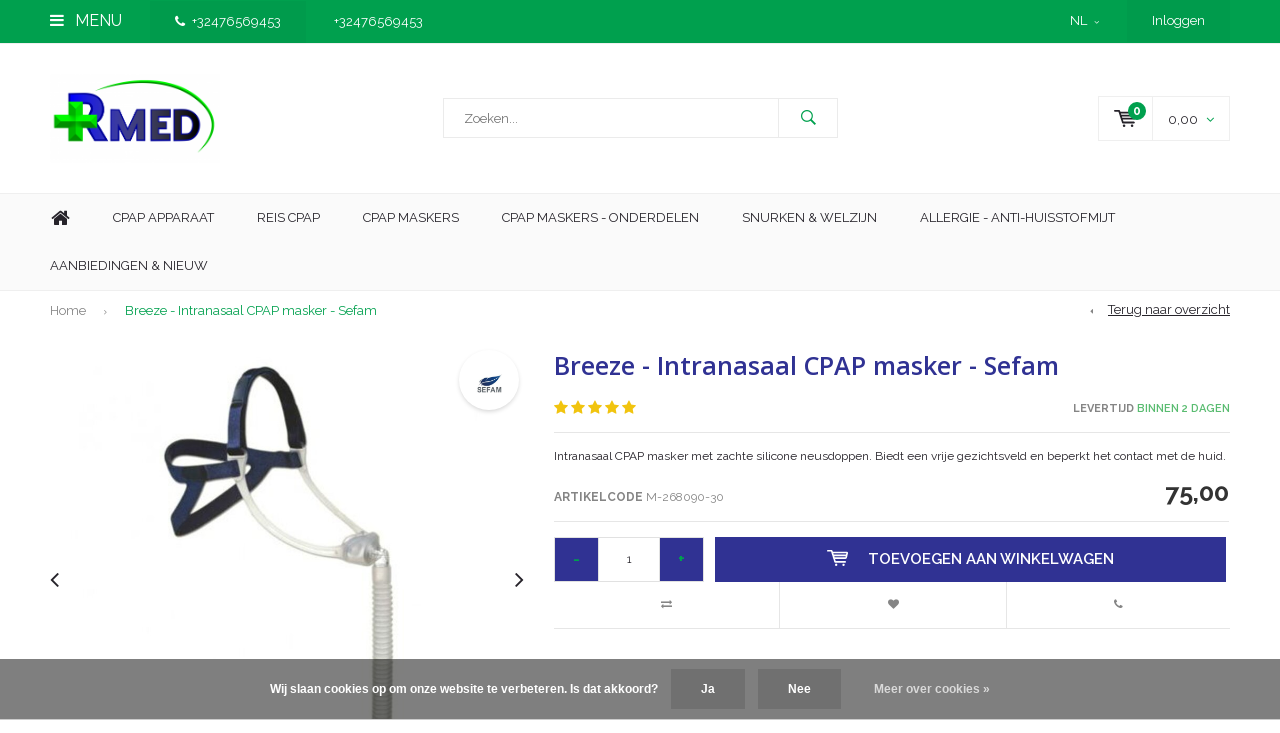

--- FILE ---
content_type: text/html;charset=utf-8
request_url: https://www.rmed.be/nl/masque-narinaire-breeze.html
body_size: 14942
content:
<!DOCTYPE html>
<html lang="nl">
  <head>
    
              
    <meta charset="utf-8"/>
<!-- [START] 'blocks/head.rain' -->
<!--

  (c) 2008-2026 Lightspeed Netherlands B.V.
  http://www.lightspeedhq.com
  Generated: 22-01-2026 @ 08:46:06

-->
<link rel="canonical" href="https://www.rmed.be/nl/masque-narinaire-breeze.html"/>
<link rel="alternate" href="https://www.rmed.be/nl/index.rss" type="application/rss+xml" title="Nieuwe producten"/>
<link href="https://cdn.webshopapp.com/assets/cookielaw.css?2025-02-20" rel="stylesheet" type="text/css"/>
<meta name="robots" content="noodp,noydir"/>
<meta name="google-site-verification" content="JSxFh8DY-VYTBVOiUBdxM_zJL0_mP-1zCe4epvcYY7Q"/>
<meta property="og:url" content="https://www.rmed.be/nl/masque-narinaire-breeze.html?source=facebook"/>
<meta property="og:site_name" content="Rmed"/>
<meta property="og:title" content="Breeze intranasaal cpap masker - Sefam Medical "/>
<meta property="og:description" content="Op zoek naar een intranasaal masker voor CPAP? De SEFAM Breeze nasal pillows zorg voor een goede nachtrust zonder apneu. Bestel online tegen de beste prijs."/>
<meta property="og:image" content="https://cdn.webshopapp.com/shops/245090/files/155258822/sefam-medical-breeze-intranasaal-cpap-masker-sefam.jpg"/>
<!--[if lt IE 9]>
<script src="https://cdn.webshopapp.com/assets/html5shiv.js?2025-02-20"></script>
<![endif]-->
<!-- [END] 'blocks/head.rain' -->
    <title>Breeze intranasaal cpap masker - Sefam Medical  - Rmed</title>
    <meta name="description" content="Op zoek naar een intranasaal masker voor CPAP? De SEFAM Breeze nasal pillows zorg voor een goede nachtrust zonder apneu. Bestel online tegen de beste prijs." />
    <meta name="keywords" content="cpap masker, behandeling slaapapneu, sefam" />
    <meta name="viewport" content="width=device-width, initial-scale=1.0">
    <meta name="apple-mobile-web-app-capable" content="yes">
    <meta name="apple-mobile-web-app-status-bar-style" content="black">


    <link rel="shortcut icon" href="https://cdn.webshopapp.com/shops/245090/themes/183444/v/2233561/assets/favicon.ico?20240326135432" type="image/x-icon" />
    <link href='//fonts.googleapis.com/css?family=Raleway:400,300,600,700,800,900' rel='stylesheet' type='text/css'>
    <link href='//fonts.googleapis.com/css?family=Open%20Sans:400,300,600,700,800,900' rel='stylesheet' type='text/css'>
    <link rel="shortcut icon" href="https://cdn.webshopapp.com/shops/245090/themes/183444/v/2233561/assets/favicon.ico?20240326135432" type="image/x-icon" /> 
    <link rel="stylesheet" href="https://cdn.webshopapp.com/shops/245090/themes/183444/assets/bootstrap.css?20260118035046" />
    <link rel="stylesheet" href="https://cdn.webshopapp.com/shops/245090/themes/183444/assets/font-awesome-min.css?20260118035046" />
    <link rel="stylesheet" href="https://cdn.webshopapp.com/shops/245090/themes/183444/assets/ionicons.css?20260118035046" />
    <link rel="stylesheet" href="https://cdn.webshopapp.com/shops/245090/themes/183444/assets/transition.css?20260118035046" />
    <link rel="stylesheet" href="https://cdn.webshopapp.com/shops/245090/themes/183444/assets/dropdown.css?20260118035046" />
    <link rel="stylesheet" href="https://cdn.webshopapp.com/shops/245090/themes/183444/assets/checkbox.css?20260118035046" />
    <link rel="stylesheet" href="https://cdn.webshopapp.com/shops/245090/themes/183444/assets/owl-carousel.css?20260118035046" />
    <link rel="stylesheet" href="https://cdn.webshopapp.com/shops/245090/themes/183444/assets/jquery-fancybox.css?20260118035046" />
    <link rel="stylesheet" href="https://cdn.webshopapp.com/shops/245090/themes/183444/assets/jquery-custom-scrollbar.css?20260118035046" />
    <link rel="stylesheet" href="https://cdn.webshopapp.com/shops/245090/themes/183444/assets/style.css?20260118035046" />    
    <link rel="stylesheet" href="https://cdn.webshopapp.com/assets/gui-2-0.css?2025-02-20" />
    <link rel="stylesheet" href="https://cdn.webshopapp.com/assets/gui-responsive-2-0.css?2025-02-20" />   
    <link rel="stylesheet" href="https://cdn.webshopapp.com/shops/245090/themes/183444/assets/custom.css?20260118035046" />
    <link rel="stylesheet" href="https://cdn.webshopapp.com/shops/245090/themes/183444/assets/settings.css?20260118035046" /> 
    <link rel="stylesheet" href="https://cdn.webshopapp.com/shops/245090/themes/183444/assets/new.css?20260118035046" />
    <link rel="stylesheet" href="https://cdn.webshopapp.com/shops/245090/themes/183444/assets/wsa-css.css?20260118035046" />
    <script src="https://cdn.webshopapp.com/assets/jquery-1-9-1.js?2025-02-20"></script>
    <script src="https://cdn.webshopapp.com/assets/jquery-ui-1-10-1.js?2025-02-20"></script>   
    
<!--     <script type='text/javascript' src='https://cdn.webshopapp.com/shops/245090/themes/183444/assets/js-cookie.js?20260118035046'></script> -->
    <script type="text/javascript" src="https://cdn.webshopapp.com/shops/245090/themes/183444/assets/transition.js?20260118035046"></script>
    <script type="text/javascript" src="https://cdn.webshopapp.com/shops/245090/themes/183444/assets/dropdown.js?20260118035046"></script>
    <script type="text/javascript" src="https://cdn.webshopapp.com/shops/245090/themes/183444/assets/checkbox.js?20260118035046"></script>
    <script type="text/javascript" src="https://cdn.webshopapp.com/shops/245090/themes/183444/assets/owl-carousel.js?20260118035046"></script>
    <script type="text/javascript" src="https://cdn.webshopapp.com/shops/245090/themes/183444/assets/jquery-fancybox.js?20260118035046"></script>
    <script type="text/javascript" src="https://cdn.webshopapp.com/shops/245090/themes/183444/assets/jquery-custom-scrollbar.js?20260118035046"></script>
    <script type="text/javascript" src="https://cdn.webshopapp.com/shops/245090/themes/183444/assets/jquery-countdown-min.js?20260118035046"></script>
    <script type="text/javascript" src="https://cdn.webshopapp.com/shops/245090/themes/183444/assets/global.js?20260118035046"></script>

    <script type="text/javascript" src="https://cdn.webshopapp.com/shops/245090/themes/183444/assets/jcarousel.js?20260118035046"></script>
    <script type="text/javascript" src="https://cdn.webshopapp.com/assets/gui.js?2025-02-20"></script>
    <script type="text/javascript" src="https://cdn.webshopapp.com/assets/gui-responsive-2-0.js?2025-02-20"></script>
        <meta name="msapplication-config" content="https://cdn.webshopapp.com/shops/245090/themes/183444/assets/browserconfig.xml?20260118035046">
<meta property="og:title" content="Breeze intranasaal cpap masker - Sefam Medical ">
<meta property="og:type" content="website"> 
<meta property="og:description" content="Op zoek naar een intranasaal masker voor CPAP? De SEFAM Breeze nasal pillows zorg voor een goede nachtrust zonder apneu. Bestel online tegen de beste prijs.">
<meta property="og:site_name" content="Rmed">
<meta property="og:url" content="https://www.rmed.be/">
<meta property="og:image" content="https://cdn.webshopapp.com/shops/245090/themes/183444/v/2790411/assets/banner-1.jpg?20260118035045">
<meta name="twitter:title" content="Breeze intranasaal cpap masker - Sefam Medical ">
<meta name="twitter:description" content="Op zoek naar een intranasaal masker voor CPAP? De SEFAM Breeze nasal pillows zorg voor een goede nachtrust zonder apneu. Bestel online tegen de beste prijs.">
<meta name="twitter:site" content="Rmed">
<meta name="twitter:card" content="https://cdn.webshopapp.com/shops/245090/themes/183444/assets/logo.png?20260103101344">
<meta name="twitter:image" content="https://cdn.webshopapp.com/shops/245090/themes/183444/v/2790411/assets/banner-1.jpg?20260118035045">
<script type="application/ld+json">
  [
        {
      "@context": "http://schema.org",
      "@type": "Product", 
      "name": "Sefam Medical Breeze - Intranasaal CPAP masker - Sefam",
      "url": "https://www.rmed.be/nl/masque-narinaire-breeze.html",
      "brand": "Sefam Medical",      "description": "Op zoek naar een intranasaal masker voor CPAP? De SEFAM Breeze nasal pillows zorg voor een goede nachtrust zonder apneu. Bestel online tegen de beste prijs.",      "image": "https://cdn.webshopapp.com/shops/245090/files/155258822/300x250x2/sefam-medical-breeze-intranasaal-cpap-masker-sefam.jpg",            "mpn": "M-268090-30",            "offers": {
        "@type": "Offer",
        "price": "75.00",        "url": "https://www.rmed.be/nl/masque-narinaire-breeze.html",
        "priceValidUntil": "2027-01-22",
        "priceCurrency": "EUR",
          "availability": "https://schema.org/InStock",
          "inventoryLevel": "9"
              }
      ,
      "aggregateRating": {
        "@type": "AggregateRating",
        "bestRating": "5",
        "worstRating": "1",
        "ratingValue": "5",
        "reviewCount": "1"
      },
      "review": [
                {
          "@type": "Review",
          "author": "Serge Luslac",
          "datePublished": "2023-12-10",
          "description": "Expiration plus difficile qu&#039;avec un masque nasal.",
          "name": "",
          "reviewRating": {
            "@type": "Rating",
            "bestRating": "5",
            "ratingValue": "5",
            "worstRating": "1"
          }
        }      ]
          },
        {
      "@context": "http://schema.org/",
      "@type": "Organization",
      "url": "https://www.rmed.be/",
      "name": "Rmed",
      "legalName": "Rmed",
      "description": "Op zoek naar een intranasaal masker voor CPAP? De SEFAM Breeze nasal pillows zorg voor een goede nachtrust zonder apneu. Bestel online tegen de beste prijs.",
      "logo": "https://cdn.webshopapp.com/shops/245090/themes/183444/assets/logo.png?20260103101344",
      "image": "https://cdn.webshopapp.com/shops/245090/themes/183444/v/2790411/assets/banner-1.jpg?20260118035045",
      "contactPoint": {
        "@type": "ContactPoint",
        "contactType": "Customer service",
        "telephone": ""
      },
      "address": {
        "@type": "PostalAddress",
        "streetAddress": "",
        "addressLocality": "",
        "postalCode": "",
        "addressCountry": "NL"
      }
          },
    { 
      "@context": "http://schema.org", 
      "@type": "WebSite", 
      "url": "https://www.rmed.be/", 
      "name": "Rmed",
      "description": "Op zoek naar een intranasaal masker voor CPAP? De SEFAM Breeze nasal pillows zorg voor een goede nachtrust zonder apneu. Bestel online tegen de beste prijs.",
      "author": [
        {
          "@type": "Organization",
          "url": "https://www.dmws.nl/",
          "name": "DMWS B.V.",
          "address": {
            "@type": "PostalAddress",
            "streetAddress": "Klokgebouw 195 (Strijp-S)",
            "addressLocality": "Eindhoven",
            "addressRegion": "NB",
            "postalCode": "5617 AB",
            "addressCountry": "NL"
          }
        }
      ]
    }
  ]
</script>  </head>
  <body id="body"> 
    
  <ul class="hidden-data hidden" style="display:none !important;"><li>245090</li><li>183444</li><li>ja</li><li>nl</li><li>live</li><li></li><li>https://www.rmed.be/nl/</li></ul>  
    
    

<div class="menu-wrap">
    <div class="close-menu"><i class="ion ion-ios-close-empty"></i></div>
    <div class="menu-box">
      <div class="menu-logo medium"><a href="https://www.rmed.be/nl/"><img src="https://cdn.webshopapp.com/shops/245090/themes/183444/v/2233502/assets/logo-light.png?20240326135432" alt="Rmed"></a></div>     
                    <ul>
          <li><a href="https://www.rmed.be/nl/">Home</a></li>
                      <li><a href="https://www.rmed.be/nl/cpap-apparaat/">CPAP APPARAAT  </a><span class="more-cats"><span class="plus-min"></span></span>                              <ul class="sub ">
                                      <li><a href="https://www.rmed.be/nl/cpap-apparaat/cpap-vaste-druk/">CPAP vaste druk</a><span class="more-cats"><span class="plus-min"></span></span>                                              <ul class="sub ">
                                                      <li><a href="https://www.rmed.be/nl/cpap-apparaat/cpap-vaste-druk/prisma-soft/"><i class="fa fa-circle" aria-hidden="true"></i>Prisma Soft </a></li>  
                                                      <li><a href="https://www.rmed.be/nl/cpap-apparaat/cpap-vaste-druk/prisma-soft-plus/"><i class="fa fa-circle" aria-hidden="true"></i>Prisma Soft Plus</a></li>  
                                                      <li><a href="https://www.rmed.be/nl/cpap-apparaat/cpap-vaste-druk/airsense-11-elite/"><i class="fa fa-circle" aria-hidden="true"></i>Airsense 11 Elite</a></li>  
                                                      <li><a href="https://www.rmed.be/nl/cpap-apparaat/cpap-vaste-druk/as100/"><i class="fa fa-circle" aria-hidden="true"></i>AS100 </a></li>  
                                                      <li><a href="https://www.rmed.be/nl/cpap-apparaat/cpap-vaste-druk/ecostar/"><i class="fa fa-circle" aria-hidden="true"></i>Ecostar </a></li>  
                                                  </ul>  
                                          </li>
                                      <li><a href="https://www.rmed.be/nl/cpap-apparaat/cpap-auto/">CPAP - Auto</a><span class="more-cats"><span class="plus-min"></span></span>                                              <ul class="sub ">
                                                      <li><a href="https://www.rmed.be/nl/cpap-apparaat/cpap-auto/prisma-smart/"><i class="fa fa-circle" aria-hidden="true"></i>Prisma Smart </a></li>  
                                                      <li><a href="https://www.rmed.be/nl/cpap-apparaat/cpap-auto/prisma-smart-plus/"><i class="fa fa-circle" aria-hidden="true"></i>Prisma Smart Plus</a></li>  
                                                      <li><a href="https://www.rmed.be/nl/cpap-apparaat/cpap-auto/airsense-11-autoset/"><i class="fa fa-circle" aria-hidden="true"></i>Airsense 11 - Autoset</a></li>  
                                                      <li><a href="https://www.rmed.be/nl/cpap-apparaat/cpap-auto/airsense-10-autoset/"><i class="fa fa-circle" aria-hidden="true"></i>Airsense 10 Autoset</a></li>  
                                                      <li><a href="https://www.rmed.be/nl/cpap-apparaat/cpap-auto/prisma-20a/"><i class="fa fa-circle" aria-hidden="true"></i>Prisma 20A</a></li>  
                                                      <li><a href="https://www.rmed.be/nl/cpap-apparaat/cpap-auto/as100/"><i class="fa fa-circle" aria-hidden="true"></i>AS100 </a></li>  
                                                      <li><a href="https://www.rmed.be/nl/cpap-apparaat/cpap-auto/s-box/"><i class="fa fa-circle" aria-hidden="true"></i>S-Box </a></li>  
                                                      <li><a href="https://www.rmed.be/nl/cpap-apparaat/cpap-auto/nea/"><i class="fa fa-circle" aria-hidden="true"></i>NEA</a></li>  
                                                  </ul>  
                                          </li>
                                      <li><a href="https://www.rmed.be/nl/cpap-apparaat/bilevel-bipap/">BILEVEL - BIPAP</a><span class="more-cats"><span class="plus-min"></span></span>                                              <ul class="sub ">
                                                      <li><a href="https://www.rmed.be/nl/cpap-apparaat/bilevel-bipap/prisma-25s-bilevel/"><i class="fa fa-circle" aria-hidden="true"></i>Prisma 25S - Bilevel</a></li>  
                                                      <li><a href="https://www.rmed.be/nl/cpap-apparaat/bilevel-bipap/prisma-25-st-bilevel/"><i class="fa fa-circle" aria-hidden="true"></i>Prisma 25 ST - bilevel</a></li>  
                                                      <li><a href="https://www.rmed.be/nl/cpap-apparaat/bilevel-bipap/aircurve-v10-bilevel/"><i class="fa fa-circle" aria-hidden="true"></i>AirCurve V10 - Bilevel</a></li>  
                                                      <li><a href="https://www.rmed.be/nl/cpap-apparaat/bilevel-bipap/sbox-bilevel-s-st/"><i class="fa fa-circle" aria-hidden="true"></i>S.Box - Bilevel S/ST </a></li>  
                                                      <li><a href="https://www.rmed.be/nl/cpap-apparaat/bilevel-bipap/aircurve-11-asv-pacewave/"><i class="fa fa-circle" aria-hidden="true"></i>Aircurve 11 ASV PaceWave</a></li>  
                                                  </ul>  
                                          </li>
                                      <li><a href="https://www.rmed.be/nl/cpap-apparaat/cpap-luchtbevochtiger/">CPAP LUCHTBEVOCHTIGER </a>                                          </li>
                                      <li><a href="https://www.rmed.be/nl/cpap-apparaat/cpap-filters/">CPAP FILTERS</a>                                          </li>
                                      <li><a href="https://www.rmed.be/nl/cpap-apparaat/cpap-batterij/">CPAP BATTERIJ</a>                                          </li>
                                      <li><a href="https://www.rmed.be/nl/cpap-apparaat/cpap-voeding/">CPAP - VOEDING </a>                                          </li>
                                      <li><a href="https://www.rmed.be/nl/cpap-apparaat/cpap-toebehoren/">CPAP TOEBEHOREN</a>                                          </li>
                                      <li><a href="https://www.rmed.be/nl/cpap-apparaat/cpap-hoofdkussen/">CPAP HOOFDKUSSEN</a>                                          </li>
                                  </ul>
                          </li>
                      <li><a href="https://www.rmed.be/nl/reis-cpap/">REIS CPAP</a><span class="more-cats"><span class="plus-min"></span></span>                              <ul class="sub ">
                                      <li><a href="https://www.rmed.be/nl/reis-cpap/cpap-airmini/">CPAP - AIRMINI</a><span class="more-cats"><span class="plus-min"></span></span>                                              <ul class="sub ">
                                                      <li><a href="https://www.rmed.be/nl/reis-cpap/cpap-airmini/airmini-onderdelen/"><i class="fa fa-circle" aria-hidden="true"></i>AIRMINI - ONDERDELEN</a></li>  
                                                  </ul>  
                                          </li>
                                  </ul>
                          </li>
                      <li><a href="https://www.rmed.be/nl/cpap-maskers/">CPAP MASKERS </a><span class="more-cats"><span class="plus-min"></span></span>                              <ul class="sub ">
                                      <li><a href="https://www.rmed.be/nl/cpap-maskers/neus/">NEUS</a><span class="more-cats"><span class="plus-min"></span></span>                                              <ul class="sub ">
                                                      <li><a href="https://www.rmed.be/nl/cpap-maskers/neus/airfit-n20/"><i class="fa fa-circle" aria-hidden="true"></i>AirFit N20</a></li>  
                                                      <li><a href="https://www.rmed.be/nl/cpap-maskers/neus/airtouch-n20/"><i class="fa fa-circle" aria-hidden="true"></i>AirTouch N20 </a></li>  
                                                      <li><a href="https://www.rmed.be/nl/cpap-maskers/neus/airfit-n30/"><i class="fa fa-circle" aria-hidden="true"></i>AirFit N30 </a></li>  
                                                      <li><a href="https://www.rmed.be/nl/cpap-maskers/neus/airfit-n30i/"><i class="fa fa-circle" aria-hidden="true"></i>AirFit N30i </a></li>  
                                                      <li><a href="https://www.rmed.be/nl/cpap-maskers/neus/airtouch-n30i/"><i class="fa fa-circle" aria-hidden="true"></i>Airtouch N30i</a></li>  
                                                      <li><a href="https://www.rmed.be/nl/cpap-maskers/neus/mirage-fx/"><i class="fa fa-circle" aria-hidden="true"></i>Mirage Fx</a></li>  
                                                      <li><a href="https://www.rmed.be/nl/cpap-maskers/neus/mirage-fx-for-her/"><i class="fa fa-circle" aria-hidden="true"></i>Mirage Fx - for Her</a></li>  
                                                      <li><a href="https://www.rmed.be/nl/cpap-maskers/neus/airfit-n20-classic/"><i class="fa fa-circle" aria-hidden="true"></i>AirFit N20 - Classic </a></li>  
                                                      <li><a href="https://www.rmed.be/nl/cpap-maskers/neus/cara/"><i class="fa fa-circle" aria-hidden="true"></i>CARA</a></li>  
                                                      <li><a href="https://www.rmed.be/nl/cpap-maskers/neus/mirage-micro/"><i class="fa fa-circle" aria-hidden="true"></i>Mirage Micro </a></li>  
                                                      <li><a href="https://www.rmed.be/nl/cpap-maskers/neus/joyceeasy/"><i class="fa fa-circle" aria-hidden="true"></i>JoyceEasy </a></li>  
                                                      <li><a href="https://www.rmed.be/nl/cpap-maskers/neus/joyceone/"><i class="fa fa-circle" aria-hidden="true"></i>JoyceOne</a></li>  
                                                      <li><a href="https://www.rmed.be/nl/cpap-maskers/neus/joyce-silkgel/"><i class="fa fa-circle" aria-hidden="true"></i>Joyce Silkgel </a></li>  
                                                      <li><a href="https://www.rmed.be/nl/cpap-maskers/neus/eson-2/"><i class="fa fa-circle" aria-hidden="true"></i>Eson 2 </a></li>  
                                                      <li><a href="https://www.rmed.be/nl/cpap-maskers/neus/kinband-best-in-rest/"><i class="fa fa-circle" aria-hidden="true"></i>Kinband - Best in Rest</a></li>  
                                                      <li><a href="https://www.rmed.be/nl/cpap-maskers/neus/solo/"><i class="fa fa-circle" aria-hidden="true"></i>Solo</a></li>  
                                                      <li><a href="https://www.rmed.be/nl/cpap-maskers/neus/dreamwear-nasal/"><i class="fa fa-circle" aria-hidden="true"></i>Dreamwear Nasal </a></li>  
                                                      <li><a href="https://www.rmed.be/nl/cpap-maskers/neus/dreamwisp/"><i class="fa fa-circle" aria-hidden="true"></i>Dreamwisp </a></li>  
                                                      <li><a href="https://www.rmed.be/nl/cpap-maskers/neus/pico/"><i class="fa fa-circle" aria-hidden="true"></i>Pico </a></li>  
                                                      <li><a href="https://www.rmed.be/nl/cpap-maskers/neus/breeze-nasal/"><i class="fa fa-circle" aria-hidden="true"></i>Breeze Nasal</a></li>  
                                                      <li><a href="https://www.rmed.be/nl/cpap-maskers/neus/breeze-comfort/"><i class="fa fa-circle" aria-hidden="true"></i>Breeze Comfort </a></li>  
                                                      <li><a href="https://www.rmed.be/nl/cpap-maskers/neus/zen/"><i class="fa fa-circle" aria-hidden="true"></i>ZEN</a></li>  
                                                  </ul>  
                                          </li>
                                      <li><a href="https://www.rmed.be/nl/cpap-maskers/intranasaal/">INTRANASAAL</a><span class="more-cats"><span class="plus-min"></span></span>                                              <ul class="sub ">
                                                      <li><a href="https://www.rmed.be/nl/cpap-maskers/intranasaal/airfit-p10/"><i class="fa fa-circle" aria-hidden="true"></i>AirFit P10 </a></li>  
                                                      <li><a href="https://www.rmed.be/nl/cpap-maskers/intranasaal/airfit-p10-for-her/"><i class="fa fa-circle" aria-hidden="true"></i>AirFit P10 for Her</a></li>  
                                                      <li><a href="https://www.rmed.be/nl/cpap-maskers/intranasaal/airfit-p30i/"><i class="fa fa-circle" aria-hidden="true"></i>AirFit P30i </a></li>  
                                                      <li><a href="https://www.rmed.be/nl/cpap-maskers/intranasaal/brevida-nasal-pillow/"><i class="fa fa-circle" aria-hidden="true"></i>Brevida - Nasal Pillow</a></li>  
                                                      <li><a href="https://www.rmed.be/nl/cpap-maskers/intranasaal/dreamwear-pillow/"><i class="fa fa-circle" aria-hidden="true"></i>Dreamwear Pillow</a></li>  
                                                      <li><a href="https://www.rmed.be/nl/cpap-maskers/intranasaal/solo-nasal-pillow/"><i class="fa fa-circle" aria-hidden="true"></i>Solo nasal Pillow</a></li>  
                                                      <li><a href="https://www.rmed.be/nl/cpap-maskers/intranasaal/swift-fx/"><i class="fa fa-circle" aria-hidden="true"></i>Swift FX</a></li>  
                                                      <li><a href="https://www.rmed.be/nl/cpap-maskers/intranasaal/breeze-pillow/"><i class="fa fa-circle" aria-hidden="true"></i>Breeze Pillow</a></li>  
                                                  </ul>  
                                          </li>
                                      <li><a href="https://www.rmed.be/nl/cpap-maskers/neus-en-mond/">NEUS EN MOND  </a><span class="more-cats"><span class="plus-min"></span></span>                                              <ul class="sub ">
                                                      <li><a href="https://www.rmed.be/nl/cpap-maskers/neus-en-mond/airfit-f20/"><i class="fa fa-circle" aria-hidden="true"></i>AirFit F20</a></li>  
                                                      <li><a href="https://www.rmed.be/nl/cpap-maskers/neus-en-mond/airfit-f20-for-her/"><i class="fa fa-circle" aria-hidden="true"></i>AirFit F20 - for Her</a></li>  
                                                      <li><a href="https://www.rmed.be/nl/cpap-maskers/neus-en-mond/airtouch-f20/"><i class="fa fa-circle" aria-hidden="true"></i>AirTouch F20</a></li>  
                                                      <li><a href="https://www.rmed.be/nl/cpap-maskers/neus-en-mond/airtouch-f20-for-her/"><i class="fa fa-circle" aria-hidden="true"></i>AirTouch F20 for Her</a></li>  
                                                      <li><a href="https://www.rmed.be/nl/cpap-maskers/neus-en-mond/airfit-f30i/"><i class="fa fa-circle" aria-hidden="true"></i>AirFit F30i</a></li>  
                                                      <li><a href="https://www.rmed.be/nl/cpap-maskers/neus-en-mond/airfit-f30/"><i class="fa fa-circle" aria-hidden="true"></i>AirFit F30</a></li>  
                                                      <li><a href="https://www.rmed.be/nl/cpap-maskers/neus-en-mond/airfit-f40/"><i class="fa fa-circle" aria-hidden="true"></i>AirFit F40 </a></li>  
                                                      <li><a href="https://www.rmed.be/nl/cpap-maskers/neus-en-mond/airfit-f10/"><i class="fa fa-circle" aria-hidden="true"></i>AirFit F10</a></li>  
                                                      <li><a href="https://www.rmed.be/nl/cpap-maskers/neus-en-mond/quattro-air/"><i class="fa fa-circle" aria-hidden="true"></i>Quattro Air</a></li>  
                                                      <li><a href="https://www.rmed.be/nl/cpap-maskers/neus-en-mond/quattro-air-for-her/"><i class="fa fa-circle" aria-hidden="true"></i>Quattro Air for Her</a></li>  
                                                      <li><a href="https://www.rmed.be/nl/cpap-maskers/neus-en-mond/mirage-quattro/"><i class="fa fa-circle" aria-hidden="true"></i>Mirage Quattro</a></li>  
                                                      <li><a href="https://www.rmed.be/nl/cpap-maskers/neus-en-mond/quattro-fx/"><i class="fa fa-circle" aria-hidden="true"></i>Quattro Fx</a></li>  
                                                      <li><a href="https://www.rmed.be/nl/cpap-maskers/neus-en-mond/dreamwear-ffm/"><i class="fa fa-circle" aria-hidden="true"></i>Dreamwear FFM</a></li>  
                                                      <li><a href="https://www.rmed.be/nl/cpap-maskers/neus-en-mond/cara-ffm/"><i class="fa fa-circle" aria-hidden="true"></i>Cara FFM</a></li>  
                                                      <li><a href="https://www.rmed.be/nl/cpap-maskers/neus-en-mond/joyceeasy-ffm/"><i class="fa fa-circle" aria-hidden="true"></i>JoyceEasy FFM</a></li>  
                                                      <li><a href="https://www.rmed.be/nl/cpap-maskers/neus-en-mond/joyceone-ffm/"><i class="fa fa-circle" aria-hidden="true"></i>JoyceOne FFM</a></li>  
                                                      <li><a href="https://www.rmed.be/nl/cpap-maskers/neus-en-mond/joyce-silkgel-ffm/"><i class="fa fa-circle" aria-hidden="true"></i>Joyce Silkgel FFM</a></li>  
                                                      <li><a href="https://www.rmed.be/nl/cpap-maskers/neus-en-mond/breeze-facial/"><i class="fa fa-circle" aria-hidden="true"></i>Breeze Facial +</a></li>  
                                                      <li><a href="https://www.rmed.be/nl/cpap-maskers/neus-en-mond/breeze-comfort/"><i class="fa fa-circle" aria-hidden="true"></i>Breeze Comfort</a></li>  
                                                      <li><a href="https://www.rmed.be/nl/cpap-maskers/neus-en-mond/simplus-facial/"><i class="fa fa-circle" aria-hidden="true"></i>Simplus Facial</a></li>  
                                                      <li><a href="https://www.rmed.be/nl/cpap-maskers/neus-en-mond/evora-full/"><i class="fa fa-circle" aria-hidden="true"></i>Evora Full</a></li>  
                                                      <li><a href="https://www.rmed.be/nl/cpap-maskers/neus-en-mond/lena/"><i class="fa fa-circle" aria-hidden="true"></i>Lena </a></li>  
                                                      <li><a href="https://www.rmed.be/nl/cpap-maskers/neus-en-mond/vitera/"><i class="fa fa-circle" aria-hidden="true"></i>Vitera</a></li>  
                                                  </ul>  
                                          </li>
                                  </ul>
                          </li>
                      <li><a href="https://www.rmed.be/nl/cpap-maskers-onderdelen/">CPAP MASKERS - ONDERDELEN</a><span class="more-cats"><span class="plus-min"></span></span>                              <ul class="sub ">
                                      <li><a href="https://www.rmed.be/nl/cpap-maskers-onderdelen/airfit-n20/">AirFit N20</a>                                          </li>
                                      <li><a href="https://www.rmed.be/nl/cpap-maskers-onderdelen/airfit-n20-for-her/">AirFit N20 for Her</a>                                          </li>
                                      <li><a href="https://www.rmed.be/nl/cpap-maskers-onderdelen/airfit-n20-classic/">AirFit N20 Classic</a>                                          </li>
                                      <li><a href="https://www.rmed.be/nl/cpap-maskers-onderdelen/airtouch-n20/">AirTouch N20</a>                                          </li>
                                      <li><a href="https://www.rmed.be/nl/cpap-maskers-onderdelen/mirage-fx/">Mirage Fx</a>                                          </li>
                                      <li><a href="https://www.rmed.be/nl/cpap-maskers-onderdelen/mirage-fx-for-her/">Mirage Fx for Her</a>                                          </li>
                                      <li><a href="https://www.rmed.be/nl/cpap-maskers-onderdelen/mirage-micro/">Mirage Micro</a>                                          </li>
                                      <li><a href="https://www.rmed.be/nl/cpap-maskers-onderdelen/airfit-n30/">AirFit N30</a>                                          </li>
                                      <li><a href="https://www.rmed.be/nl/cpap-maskers-onderdelen/airfit-n30i/">AirFit N30i</a>                                          </li>
                                      <li><a href="https://www.rmed.be/nl/cpap-maskers-onderdelen/airtouch-n30i/">Airtouch N30i </a>                                          </li>
                                      <li><a href="https://www.rmed.be/nl/cpap-maskers-onderdelen/eson-2/">Eson 2</a>                                          </li>
                                      <li><a href="https://www.rmed.be/nl/cpap-maskers-onderdelen/dreamwear-nasal/">Dreamwear Nasal</a>                                          </li>
                                      <li><a href="https://www.rmed.be/nl/cpap-maskers-onderdelen/airfit-p10/">AirFit P10</a>                                          </li>
                                      <li><a href="https://www.rmed.be/nl/cpap-maskers-onderdelen/airfit-p10-for-her/">AirFit P10 for Her</a>                                          </li>
                                      <li><a href="https://www.rmed.be/nl/cpap-maskers-onderdelen/airfit-p30i/">AirFit P30i</a>                                          </li>
                                      <li><a href="https://www.rmed.be/nl/cpap-maskers-onderdelen/dreamwear-pillow/">Dreamwear Pillow</a>                                          </li>
                                      <li><a href="https://www.rmed.be/nl/cpap-maskers-onderdelen/solo/">Solo</a>                                          </li>
                                      <li><a href="https://www.rmed.be/nl/cpap-maskers-onderdelen/swift-fx/">Swift Fx</a>                                          </li>
                                      <li><a href="https://www.rmed.be/nl/cpap-maskers-onderdelen/airfit-f20/">AirFit F20</a>                                          </li>
                                      <li><a href="https://www.rmed.be/nl/cpap-maskers-onderdelen/airfit-f20-for-her/">AirFit F20 for Her</a>                                          </li>
                                      <li><a href="https://www.rmed.be/nl/cpap-maskers-onderdelen/airtouch-f20/">AirTouch F20</a>                                          </li>
                                      <li><a href="https://www.rmed.be/nl/cpap-maskers-onderdelen/airtouch-f20-for-her/">AirTouch F20 for Her</a>                                          </li>
                                      <li><a href="https://www.rmed.be/nl/cpap-maskers-onderdelen/airfit-f30/">AirFit F30</a>                                          </li>
                                      <li><a href="https://www.rmed.be/nl/cpap-maskers-onderdelen/airfit-f30i/">AirFit F30i</a>                                          </li>
                                      <li><a href="https://www.rmed.be/nl/cpap-maskers-onderdelen/airfit-f40/">AirFit F40</a>                                          </li>
                                      <li><a href="https://www.rmed.be/nl/cpap-maskers-onderdelen/quattro-air/">Quattro Air</a>                                          </li>
                                      <li><a href="https://www.rmed.be/nl/cpap-maskers-onderdelen/quattro-air-for-her/">Quattro Air for Her</a>                                          </li>
                                      <li><a href="https://www.rmed.be/nl/cpap-maskers-onderdelen/mirage-quattro-ffm/">Mirage Quattro FFM</a>                                          </li>
                                      <li><a href="https://www.rmed.be/nl/cpap-maskers-onderdelen/dreamwear-full-face/">Dreamwear Full Face</a>                                          </li>
                                      <li><a href="https://www.rmed.be/nl/cpap-maskers-onderdelen/simplus/">Simplus </a>                                          </li>
                                  </ul>
                          </li>
                      <li><a href="https://www.rmed.be/nl/snurken-welzijn/">SNURKEN &amp; WELZIJN</a><span class="more-cats"><span class="plus-min"></span></span>                              <ul class="sub ">
                                      <li><a href="https://www.rmed.be/nl/snurken-welzijn/anti-snurkbeugel/">Anti-snurkbeugel</a>                                          </li>
                                      <li><a href="https://www.rmed.be/nl/snurken-welzijn/tandenknarsen/">Tandenknarsen</a>                                          </li>
                                      <li><a href="https://www.rmed.be/nl/snurken-welzijn/neusspreider/">Neusspreider</a>                                          </li>
                                      <li><a href="https://www.rmed.be/nl/snurken-welzijn/slaappositie-therapie/">Slaappositie therapie</a>                                          </li>
                                      <li><a href="https://www.rmed.be/nl/snurken-welzijn/lichttherapie/">Lichttherapie</a>                                          </li>
                                  </ul>
                          </li>
                      <li><a href="https://www.rmed.be/nl/allergie-anti-huisstofmijt/">ALLERGIE - ANTI-HUISSTOFMIJT</a><span class="more-cats"><span class="plus-min"></span></span>                              <ul class="sub ">
                                      <li><a href="https://www.rmed.be/nl/allergie-anti-huisstofmijt/hoeslakens/">Hoeslakens</a>                                          </li>
                                      <li><a href="https://www.rmed.be/nl/allergie-anti-huisstofmijt/dekbedovertrekken/">Dekbedovertrekken</a>                                          </li>
                                      <li><a href="https://www.rmed.be/nl/allergie-anti-huisstofmijt/kussenloop/">Kussenloop</a>                                          </li>
                                  </ul>
                          </li>
                      <li><a href="https://www.rmed.be/nl/aanbiedingen-nieuw/">AANBIEDINGEN &amp; NIEUW</a>                          </li>
                    
                    <li><a href="https://www.rmed.be/nl/cpap-apparaat/" >Cpap apparaat</a></li>
                    <li><a href="https://www.rmed.be/nl/reis-cpap/" >Reis CPAP</a></li>
                    <li><a href="https://www.rmed.be/nl/cpap-maskers/" >CPAP maskers</a></li>
                    <li><a href="https://www.rmed.be/nl/" >CPAP MASKERS - ONDERDELEN</a></li>
                    <li><a href="https://www.rmed.be/nl/snurken-welzijn/" >Snurken &amp; Welzijn</a></li>
                    <li><a href="https://www.rmed.be/nl/allergie-anti-huisstofmijt/" >Allergie - Anti-huisstofmijt</a></li>
                    <li><a href="https://www.rmed.be/nl/aanbiedingen-nieuw/" >aanbiedingen &amp; nieuw </a></li>
                    
                              <li class=""><a href="https://www.rmed.be/nl/brands/">Merken</a></li>
                              <li class=""><a href="https://www.rmed.be/nl/service/">Contact</a></li>
                                
                    <li><a href="javascript:;">Taal: <strong>NL</strong></a><span class="more-cats"><span class="plus-min"></span></span>
            <ul>
                                  
    
      <li class="active">
        <a title="Nederlands" lang="nl" href="https://www.rmed.be/nl/go/product/58289945">
          Nederlands        </a>
      </li>
    
      <li>
        <a title="English" lang="en" href="https://www.rmed.be/en/go/product/58289945">
          English        </a>
      </li>
    
      <li>
        <a title="Français" lang="fr" href="https://www.rmed.be/fr/go/product/58289945">
          Français        </a>
      </li>
            </ul>
          </li>  
                    
                    
        </ul>
      
    </div>
  </div>
  
  <div class="body-wrap">
    <header id="header">
      
     <div class="topbar light">
       <div class="container">
         <div class="info left">
           <ul>
             <li class="tabletmenu-btn"><a href="javascript:;" class="open-menu"><i class="fa fa-bars" aria-hidden="true"></i> Menu</a></li>
             <li class="dark"><a href="tel:+32476569453"><i class="fa fa-phone" aria-hidden="true"></i>+32476569453</a></li>             <a href="+32476569453"><li class="hidden-xs hidden-sm">+32476569453</li></a>           </ul>
         </div>
         <div class="service right">
           <ul>
                                       <li class="dropdown hidden-xs hidden-sm">NL<i class="fa fa-angle-down" aria-hidden="true"></i>
               <ul>
                               		      
    
      <li class="active">
        <a title="Nederlands" lang="nl" href="https://www.rmed.be/nl/go/product/58289945">
          NL        </a>
      </li>
    
      <li>
        <a title="English" lang="en" href="https://www.rmed.be/en/go/product/58289945">
          EN        </a>
      </li>
    
      <li>
        <a title="Français" lang="fr" href="https://www.rmed.be/fr/go/product/58289945">
          FR        </a>
      </li>
               </ul>
             </li>
                                       
                           <li class="dark hidden-xs hidden-md"><a href="https://www.rmed.be/nl/account/">Inloggen</a></li>
                          <li class="hidden-lg"><a href="https://www.rmed.be/nl/account/"><i class="fa fa-user" aria-hidden="true"></i></a></li>
             <li class="dark  hidden-md hidden-lg"><a href="javascript:;" class="open-cart"><svg xmlns="http://www.w3.org/2000/svg" viewBox="0 0 16 12" enable-background="new 0 0 16 12"><style type="text/css">.st0{fill:#26232a;}</style><title>Asset 1</title><g id="Layer_2"><g id="Capa_1"><circle cx="7" cy="11.1" r=".9" class="st0"/><path d="M4.4 1.2L4.2.4C4.1.2 3.8 0 3.5 0h-3C.2 0 0 .3 0 .6c0 0 0 .1 0 .1.1.3.3.5.6.5h2.5l2.5 7.9c.1.3.3.4.6.4h7.7c.4 0 .6-.4.6-.7 0-.3-.3-.5-.6-.6H6.6l-.5-1.5H14c.6 0 1.1-.4 1.2-1l.8-3.2c.1-.5-.2-1.1-.7-1.2-.1 0-.2 0-.3 0H4.4zM14 5.5H5.8l-.3-.9h8.8l-.3.9zm.5-2.1H5.1l-.3-.9h9.9l-.2.9z" class="st0"/><circle cx="12.6" cy="11.1" r=".9" class="st0"/></g></g></svg><span class="items hidden-md hidden-lg">0</span></a></li>
           </ul>
         </div>
         <div class="clearfix"></div>
       </div>
     </div>
      
      <div class="main-header">
        <div class="container">
          <div class="main-header-inner">
            <div class="  align">
              <div class=" mobilemenu-btn hidden-sm hidden-md hidden-lg"><a class="open-menu" href="javascript:;"><i class="fa fa-bars" aria-hidden="true"></i></a></div>
              
              <div class="   hide-all_screens search hidden-xs left-search" id="search">
                <form action="https://www.rmed.be/nl/search/" method="get" id="formSearch">
                  <input class="" type="text" name="q" autocomplete="off"  value="" placeholder="Zoeken..."/>
                  <span class="search-text-remover"><i class="fa fa-close"></i></span>
                  <span onclick="$('#formSearch').submit();" title="Zoeken" class="go-search"><i class="ion ion-ios-search-strong"></i></span>
                  
                  <div class="autocomplete">
                    <div class="search-products products-livesearch"></div>
                    <div class="more"><a href="#">Bekijk alle resultaten <span>(0)</span></a></div>
                    <div class="notfound">Geen producten gevonden...</div>
                  </div>
                  
                </form> 
              </div> 
              <div class="  logo-mobile-move-center logo medium"><a href="https://www.rmed.be/nl/"><img src="https://cdn.webshopapp.com/shops/245090/themes/183444/assets/logo.png?20260103101344" alt="Rmed"></a></div>
              <div class="grid-cell mobilesearch-btn hidden-sm hidden-md hidden-lg"><a href="javascript:;" class="open-search"><i class="ion ion-ios-search-strong"></i></a></div>
              
                              <div class="search hidden-xs right-search-tab" id="search">
                <form action="https://www.rmed.be/nl/search/" method="get" id="formSearch">
                  <input class="" type="text" name="q" autocomplete="off"  value="" placeholder="Zoeken..."/>
                                    <span onclick="$('#formSearch').submit();" title="Zoeken" class="go-search"><i class="ion ion-ios-search-strong"></i></span>
                  
                  <div class="autocomplete">
                    <div class="search-products products-livesearch"></div>
                    <div class="more"><a href="#">Bekijk alle resultaten <span>(0)</span></a></div>
                    <div class="notfound">Geen producten gevonden...</div>
                  </div>
                  
                </form> 
              </div>
                            
              
              
                                                          <div class=" hallmark hidden-xs">
                  
                </div>
                            <div class=" cart hidden-xs hidden-sm">
                <a href="javascript:;" class="open-cart cart-upd">
                  <div class="cart-left-header">
                    <span class="icon"><svg xmlns="http://www.w3.org/2000/svg" viewBox="0 0 16 12" enable-background="new 0 0 16 12"><style type="text/css">.st0{fill:#26232a;}</style><title>Asset 1</title><g id="Layer_2"><g id="Capa_1"><circle cx="7" cy="11.1" r=".9" class="st0"/><path d="M4.4 1.2L4.2.4C4.1.2 3.8 0 3.5 0h-3C.2 0 0 .3 0 .6c0 0 0 .1 0 .1.1.3.3.5.6.5h2.5l2.5 7.9c.1.3.3.4.6.4h7.7c.4 0 .6-.4.6-.7 0-.3-.3-.5-.6-.6H6.6l-.5-1.5H14c.6 0 1.1-.4 1.2-1l.8-3.2c.1-.5-.2-1.1-.7-1.2-.1 0-.2 0-.3 0H4.4zM14 5.5H5.8l-.3-.9h8.8l-.3.9zm.5-2.1H5.1l-.3-.9h9.9l-.2.9z" class="st0"/><circle cx="12.6" cy="11.1" r=".9" class="st0"/></g></g></svg></span>
                    <span class="items">0</span>
                  </div>
                  <div class="cart-right-header">
                    <span class="more">
                                            	                        0,00
                                                                    <i class="fa fa-angle-down" aria-hidden="true"></i></span>
                  </div>                  
                </a> 
              </div>
              
              
              <div class="cart-dropdown">
                <div class="cart-title">Winkelwagen<span class="items">0 items</span></div>
                
                <div class="cart-body">
                  <table class="cart-products">
                                      </table>
                </div>
                
                                <div class="empty-cart">
                  Geen producten gevonden
                </div>
                              </div>
              
             
            
            </div>
          </div>
        </div>
        
        <div class="grid-cell mobile-search">
          <form action="https://www.rmed.be/nl/search/" method="get" id="formSearchMobile">
            <input type="text" name="q" autocomplete="off"  value="" placeholder="Zoeken..."/>
                      </form> 
        </div>
        
      </div>
     
                   <div class="main-menu hidden-xs hidden-sm ">
        <div class="container">
          <ul class="extra-menu">
            <li><a href="https://www.rmed.be/nl/">Home</a></li>
                        <li><a href="https://www.rmed.be/nl/cpap-apparaat/">Cpap apparaat</a></li>
                        <li><a href="https://www.rmed.be/nl/reis-cpap/">Reis CPAP</a></li>
                        <li><a href="https://www.rmed.be/nl/cpap-maskers/">CPAP maskers</a></li>
                        <li><a href="https://www.rmed.be/nl/">CPAP MASKERS - ONDERDELEN</a></li>
                        <li><a href="https://www.rmed.be/nl/snurken-welzijn/">Snurken &amp; Welzijn</a></li>
                        <li><a href="https://www.rmed.be/nl/allergie-anti-huisstofmijt/">Allergie - Anti-huisstofmijt</a></li>
                        <li><a href="https://www.rmed.be/nl/aanbiedingen-nieuw/">aanbiedingen &amp; nieuw </a></li>
                      </ul>
          <ul class="payments">
                      </ul>
        </div>
      </div>
                 
            
              <div class="productPage-sticky hidden-md hidden-sm hidden-xs">
          <div class="container">
            <div class="grid center">
              
              <div class="grid-cell productSticky-image">
                <img src="https://cdn.webshopapp.com/shops/245090/files/155258822/100x100x2/sefam-medical-breeze-intranasaal-cpap-masker-sefam.jpg" width="100%" alt="Sefam Medical Breeze - Intranasaal CPAP masker - Sefam" title="Sefam Medical Breeze - Intranasaal CPAP masker - Sefam" />  
              </div>
              <div class="stickerDivider"></div>
              <div class="grid-cell center productSticky-title">
                <div class="productSticky-title-wrapper">
                  <a href="https://www.rmed.be/nl/masque-narinaire-breeze.html" title="Sefam Medical Breeze - Intranasaal CPAP masker - Sefam" class="title">
                                          Breeze - Intranasaal CPAP masker - Sefam                   </a>  
                  
                  <div class="reviews">
                                                              <div class="review">
                        <div class="stars" data-score="100">
                          <img src="https://cdn.webshopapp.com/shops/245090/themes/183444/assets/stars.png?20260118035046" alt="Reviews">
                          <div class="score">
                            <div class="pos"></div>
                            <div class="neg"></div>
                          </div>
                        </div>
                      </div>
                      <a href="https://www.rmed.be/nl/account/review/58289945/">1 reviews</a>
                      
                                      </div>
                </div>
              </div>
              <div class="stickerDivider"></div>
              <div class="grid-cell noflex center productSticky-price">
                <div class="price">    
                 <span class="old-price">  
                  
                  </span>
                  <span class="new-price">
                                        75,00                                      </span>
                               </div>
              </div>
              <div class="stickerDivider"></div>
              <div class="grid-cell productSticky-quanity product-info">
                <div class="cart">
                  <form action="https://www.rmed.be/nl/cart/add/112020260/" id="product_configure_form_sec" method="post">
                  <div class="change">
                    <a href="javascript:;" data-way="down"  class="down change-q">-</a>
                    <input id="product-q" type="text" name="quantity" value="1" />
                    <a href="javascript:;" data-way="up"  class="up change-q">+</a>
                  </div>
                  <a href="javascript:;" onclick="$('#product_configure_form_sec').submit();" class="btn" title="Toevoegen aan winkelwagen"><i class="ion ion-ios-cart"></i>Toevoegen aan winkelwagen</a>  
                  </form>
                </div>
              </div>
            </div>  
          </div>
        </div>
           
    </header>    
    <main>
      <div class="container main-content">
        
<div class="message-container all-products-message">
  <div class="container">
    <div class="messages">
      <div class="message success">
        <div class="icon"><i class="fa fa-check" aria-hidden="true"></i></div>
        <div class="text">
          <ul>
            <li>Alle producten zijn toegevoegd aan uw winkelmandje.</li>
          </ul>
        </div>
      </div>
    </div>
  </div>
</div>        
	

<div id="product-buy-popup-58289945" class="product-popup">
  <div class="popup-container grid center">
    
    <a class="close-popup" href="javascript:;"><i class="fa fa-times" aria-hidden="true"></i></a>
    
    <div class="col-md-5 col-sm-5 col-xs-12">
      <div class="popup-image-block">
        <img src="https://cdn.webshopapp.com/shops/245090/files/155258822/300x300x2/image.jpg">
      </div>
    </div>
    
    <div class="grid-cell">
      <div class="product-info">
        <span class="subtitle-product-popup"><i class="sutitle-product-popup-icon green fa fa-check"></i> Toevoegen aan winkelwagen</span>
        <h2>Breeze - Intranasaal CPAP masker - Sefam</h2>
        <p>Breeze - Masque CPAP/PPC narinaire  - Sefam</p>
                        <div class="code-price">
          <div class="price">
                        <span class="new-price">
                            75,00                          </span>
                      </div>
        </div>
        
        <div class="cart">
            <a href="javascript:;" class="btn continue-from-popup stay-productpage-popup grid-cell " title="Ga verder met winkelen">Ga verder met winkelen</a> 
            <a href="javascript:;" onclick="$('#product_configure_form').submit();" class="btn  cart-link-btn" title="Bestellen"><svg xmlns="http://www.w3.org/2000/svg" viewBox="0 0 16 12" enable-background="new 0 0 16 12"><style type="text/css">.st0{fill:#26232a;}</style><title>Asset 1</title><g id="Layer_2"><g id="Capa_1"><circle cx="7" cy="11.1" r=".9" class="st0"/><path d="M4.4 1.2L4.2.4C4.1.2 3.8 0 3.5 0h-3C.2 0 0 .3 0 .6c0 0 0 .1 0 .1.1.3.3.5.6.5h2.5l2.5 7.9c.1.3.3.4.6.4h7.7c.4 0 .6-.4.6-.7 0-.3-.3-.5-.6-.6H6.6l-.5-1.5H14c.6 0 1.1-.4 1.2-1l.8-3.2c.1-.5-.2-1.1-.7-1.2-.1 0-.2 0-.3 0H4.4zM14 5.5H5.8l-.3-.9h8.8l-.3.9zm.5-2.1H5.1l-.3-.9h9.9l-.2.9z" class="st0"/><circle cx="12.6" cy="11.1" r=".9" class="st0"/></g></g></svg>Bestellen</a>
        </div>
        
      </div>
    </div>
    <div class="clearfix"></div>
  </div>
</div>

<div class="page-top hidden-xs row">
  <div class="col-sm-9 col-md-9 hidden-xs breadcrumbs">
    <a href="https://www.rmed.be/nl/" title="Home">Home</a>
    
        <span class="bread-divider"><i class="fa fa-angle-right" aria-hidden="true"></i></span>
    <a class="last" href="https://www.rmed.be/nl/masque-narinaire-breeze.html">Breeze - Intranasaal CPAP masker - Sefam</a>
      </div>  
  
  <div class="back-box col-sm-3 col-md-3">
    <a class="back-to" href="https://www.rmed.be/nl/"><span class="hidden-xs">Terug naar overzicht</span><span class="hidden-sm hidden-md hidden-lg">Terug</span></a>
  </div>
  
</div>

<div class="row productpage">
  
    
  <div class=" col-lg-12 ">
    <div class="row">
      
      <div class="col-sm-4 col-md-4 col-lg-5">
        
        <div class="mobile-product-title visible-xs">
                      <h1>Breeze - Intranasaal CPAP masker - Sefam</h1>
                    <div class="score-wrap hidden-sm hidden-md hidden-lg flex">
                                          <div class="product-stars"><div class="stars" data-infinite-product-normal-stars><i class="fa fa-star yellow"></i><i class="fa fa-star yellow"></i><i class="fa fa-star yellow"></i><i class="fa fa-star yellow"></i><i class="fa fa-star yellow"></i></div></div>                                                  <div class="delivery"><strong>Levertijd</strong><span class="green"> Binnen 2 dagen</span></div>          </div>
          
        </div>
        
        <div class="product-image-wrap">
          <a href="https://www.rmed.be/nl/brands/sefam-medical/"><div class="brand"><img src="https://cdn.webshopapp.com/shops/245090/files/157483562/300x300x2/sefam-medical.jpg" alt=""></div></a>                    
          <div id="sync1" class="owl-carousel">
                        <div class="item">
               <img src="https://cdn.webshopapp.com/shops/245090/files/155258822/900x900x2/sefam-medical-breeze-intranasaal-cpap-masker-sefam.jpg" alt="Breeze - Intranasaal CPAP masker - Sefam-1">                           </div>
                      </div>
          
                              
        </div>
        <div class="img-pages visible-xs">Image <span class="page">1</span> / 1</div>
        
                <div class="sm-thumbs row visible-sm">
                     <div class="col-sm-4 thumb">
            <a href="javascript:;" data-index="0">
              <img src="https://cdn.webshopapp.com/shops/245090/files/155258822/200x200x2/sefam-medical-breeze-intranasaal-cpap-masker-sefam.jpg" width="100%" alt="Breeze - Intranasaal CPAP masker - Sefam">
            </a>
          </div>
                  </div>
        
      </div>
      
      <div class="col-sm-8 col-md-8 col-lg-7">
        <div class="product-info">
          
          <div class="title-wrap hidden-xs">
                        <h1>Breeze - Intranasaal CPAP masker - Sefam</h1>
                                  </div>
          
          <div class="score-wrap hidden-xs flex">
                                    <div class="product-stars"><div class="stars" data-infinite-product-normal-stars><i class="fa fa-star yellow"></i><i class="fa fa-star yellow"></i><i class="fa fa-star yellow"></i><i class="fa fa-star yellow"></i><i class="fa fa-star yellow"></i></div></div>                                                
            <div class="delivery"><strong>Levertijd</strong><span class="green"> Binnen 2 dagen</span></div>            
            <div class="retail-locations">Beschikbaar in de winkel: <span class="product-inventory-location-label" id="productLocationInventory">Beschikbaarheid controleren</span></div>            
          </div>
          
          <div class="description body-font-size">Intranasaal CPAP masker met zachte silicone neusdoppen.  Biedt een vrije gezichtsveld en beperkt het contact met de huid.</div>
          
          <div class="code-price">
            <div class="codes hidden-xs">
              <ul>
                <li><strong>Artikelcode</strong> M-268090-30</li>                              </ul>
            </div>
            <div class="price productpage-price">
              
                            
                            <span class="new-price">
                                75,00                              </span>
                            
            </div>
            <div class="codes visible-xs">
              <ul>
                <li><strong>Artikelcode</strong> M-268090-30</li>                              </ul>
            </div>
          </div>
          
          <div class="cart productpageAddCart">
            <form action="https://www.rmed.be/nl/cart/add/112020260/" id="product_configure_form" method="post">
                            <input type="hidden" name="bundle_id" id="product_configure_bundle_id" value="">
                            
                            
                            
                            <div class="change">
                <a href="javascript:;" data-way="down"  class="down change-q">-</a>
                <input id="product-q" type="text" name="quantity" value="1" />
                <a href="javascript:;" data-way="up"  class="up change-q">+</a>
              </div>
                            <a href="javascript:;" onclick="$('#product_configure_form').submit();" class="prd-page_btn btn" title="Toevoegen aan winkelwagen"><svg xmlns="http://www.w3.org/2000/svg" viewBox="0 0 16 12" enable-background="new 0 0 16 12"><style type="text/css">.st0{fill:#26232a;}</style><title>Asset 1</title><g id="Layer_2"><g id="Capa_1"><circle cx="7" cy="11.1" r=".9" class="st0"/><path d="M4.4 1.2L4.2.4C4.1.2 3.8 0 3.5 0h-3C.2 0 0 .3 0 .6c0 0 0 .1 0 .1.1.3.3.5.6.5h2.5l2.5 7.9c.1.3.3.4.6.4h7.7c.4 0 .6-.4.6-.7 0-.3-.3-.5-.6-.6H6.6l-.5-1.5H14c.6 0 1.1-.4 1.2-1l.8-3.2c.1-.5-.2-1.1-.7-1.2-.1 0-.2 0-.3 0H4.4zM14 5.5H5.8l-.3-.9h8.8l-.3.9zm.5-2.1H5.1l-.3-.9h9.9l-.2.9z" class="st0"/><circle cx="12.6" cy="11.1" r=".9" class="st0"/></g></g></svg>Toevoegen aan winkelwagen</a>
                            
                            <div class="order-before">
                <span class="icon">
                  <i class="fa fa-clock-o" aria-hidden="true"></i>
                </span>
                
                <span class="text grid-cell">Voor  uur besteld, morgen in huis! Je hebt nog: <span class="time">03:39</span><strong> uur</strong></span>
              </div>
                                          
              
              
            </form>
            
                        
                        <div class="clearfix"></div>
            <div class="hidden-xs">
              <div class="share-row grid center">
                                <div class="grid-cell grow2 center link text-center">
                    <a class="share-row-mobile" href="https://www.rmed.be/nl/compare/add/112020260/"><i class="fa fa-exchange" aria-hidden="true"></i></a>
                  </div>
                  <div class="grid-cell grow2 center link text-center">
                    <a class="share-row-mobile" href="https://www.rmed.be/nl/account/wishlistAdd/58289945/?variant_id=112020260"><i class="fa fa-heart" aria-hidden="true"></i></a>
                  </div>
                  <div class="grid-cell grow2 center link text-center">
                    <a class="share-row-mobile" href="https://www.rmed.be/nl/service/?subject=Breeze - Intranasaal CPAP masker - Sefam"><i class="fa fa-phone" aria-hidden="true"></i></a>
                  </div>
                  
                  
              </div>
            </div>
                        
                         
             <div class="hidden-xs hidden-sm hidden-md hidden-lg">
                              </div>  
             </div>
             
        </div>
      </div>
      
      <div class="sidebar col-xs-12 visible-xs">
        <ul class="side-cats mobile-tabs body-font-size">
          <li data-tab="1" class="active">
            <a href="javascript:;">Beschrijving</a><span class="more-cats"><span class="plus-min"></span></span>
            <div class="mobile-tab first body-font-size">
              <h1>Wat is een Breeze Sefam intranasaal masker (nasal pillow mask) voor CPAP?</h1>
<p>Een <strong>Breeze Sefam intranasaal masker</strong> voor <strong>CPAP</strong> heeft twee tepels bij de ingang van de neusgaten. Het <strong>Breeze Sefam intranasaal masker</strong> voor gebruik met een <strong>CPAP toestel</strong> (continu positief drukapparaat) heeft het voordeel dat het erg licht is en een minimale footprint heeft. Het wordt met name gewaardeerd bij patiënten die enigszins claustrofobisch zijn of die in slaap willen vallen door een boek te lezen of televisie te kijken. Het blikveld is volledig vrij. Het <strong>Breeze Sefam intranasaal masker</strong> wordt gebruikt bij de behandeling van slaapapneu.</p>
<p> </p>
<h2>Wat zijn de voordelen van het Breeze Sefam intranasaal masker voor CPAP?</h2>
<p>Zeer licht, minimaal contactoppervlak, duidelijke blikveld, bewegingsvrijheid.<br />Het nieuwe <strong>Breeze</strong> <strong>Intranasaal</strong> <strong>CPAP</strong> <strong>masker</strong> van <strong>Sefam</strong> is licht, klein, geruisloos, een zeer comfortabel. Hij biedt een ongekende vrijheid gedurende uw slaap. Met anatomisch siliconeneusdopjes en aan het gezicht gevormd hoofdbandsysteem met versterkingspunten voor extra stabiliteit is deze CPAP masker een top voor wie comfort verkiest.</p>
<p><a href="//static.webshopapp.com/shops/245090/files/163134053/guidemasquenl.pdf"><img src="//static.webshopapp.com/shops/245090/files/165602747/logopdf10x10.jpg" alt="" width="42" height="42" />Tips voor het kiezen van een masker</a></p>
<p><a href="//static.webshopapp.com/shops/245090/files/165558371/breezepillow-infoproduitnl.pdf"><img src="//static.webshopapp.com/shops/245090/files/165602747/logopdf10x10.jpg" alt="" width="44" height="44" />Download product info</a></p>
<p> </p>
<p> </p>
<p> </p>
            </div>
          </li>
                    <li data-tab="3">
                        
            <div class="mobile-tab body-font-size">
              <div class="reviews">
                
                                                    <div class="product-stars"><div class="stars" data-infinite-product-normal-stars><i class="fa fa-star yellow"></i><i class="fa fa-star yellow"></i><i class="fa fa-star yellow"></i><i class="fa fa-star yellow"></i><i class="fa fa-star yellow"></i></div></div>                                    <div class="bottom">
                    <div class="right">
                      <a href="https://www.rmed.be/nl/account/review/58289945/">Je beoordeling toevoegen</a>
                    </div>
                    <span>5</span> sterren op basis van <span>1</span> beoordelingen
                    <div class="clearfix"></div>
                  </div>  
                                
              </div>
            </div>
            
          </li>
        </ul>
      </div>
      
      <div class="col-xs-12 hidden-xs">
        <div class="product-tabs tabs">
          <ul class="tabs-list body-font-size">
            <li data-tab="1"><a href="javascript:;" class="tab-link active">Beschrijving</a></li>
                                  </ul>
      
          <div class="tab tab-1 active body-font-size">
            <h1>Wat is een Breeze Sefam intranasaal masker (nasal pillow mask) voor CPAP?</h1>
<p>Een <strong>Breeze Sefam intranasaal masker</strong> voor <strong>CPAP</strong> heeft twee tepels bij de ingang van de neusgaten. Het <strong>Breeze Sefam intranasaal masker</strong> voor gebruik met een <strong>CPAP toestel</strong> (continu positief drukapparaat) heeft het voordeel dat het erg licht is en een minimale footprint heeft. Het wordt met name gewaardeerd bij patiënten die enigszins claustrofobisch zijn of die in slaap willen vallen door een boek te lezen of televisie te kijken. Het blikveld is volledig vrij. Het <strong>Breeze Sefam intranasaal masker</strong> wordt gebruikt bij de behandeling van slaapapneu.</p>
<p> </p>
<h2>Wat zijn de voordelen van het Breeze Sefam intranasaal masker voor CPAP?</h2>
<p>Zeer licht, minimaal contactoppervlak, duidelijke blikveld, bewegingsvrijheid.<br />Het nieuwe <strong>Breeze</strong> <strong>Intranasaal</strong> <strong>CPAP</strong> <strong>masker</strong> van <strong>Sefam</strong> is licht, klein, geruisloos, een zeer comfortabel. Hij biedt een ongekende vrijheid gedurende uw slaap. Met anatomisch siliconeneusdopjes en aan het gezicht gevormd hoofdbandsysteem met versterkingspunten voor extra stabiliteit is deze CPAP masker een top voor wie comfort verkiest.</p>
<p><a href="//static.webshopapp.com/shops/245090/files/163134053/guidemasquenl.pdf"><img src="//static.webshopapp.com/shops/245090/files/165602747/logopdf10x10.jpg" alt="" width="42" height="42" />Tips voor het kiezen van een masker</a></p>
<p><a href="//static.webshopapp.com/shops/245090/files/165558371/breezepillow-infoproduitnl.pdf"><img src="//static.webshopapp.com/shops/245090/files/165602747/logopdf10x10.jpg" alt="" width="44" height="44" />Download product info</a></p>
<p> </p>
<p> </p>
<p> </p>
          </div>
          
          <div class="tab tab-2 specs body-font-size dmws-specs">
                      </div>
          
          <div class="tab tab-3 body-font-size">
            
            <div class="reviews desktop-reviews">
                            <div class="reviews-body">
                                <div class="review">
                  <div class="stars" data-score="100">
                    <img src="https://cdn.webshopapp.com/shops/245090/themes/183444/assets/stars.png?20260118035046" alt="Reviews">
                    <div class="score">
                      <div class="pos"></div>
                      <div class="neg"></div>
                    </div>
                  </div>
                  <strong>Serge Luslac</strong> <small>10-12-2023 11:46</small>
                  <p>Expiration plus difficile qu&#039;avec un masque nasal.</p>
                </div>
                              </div>
                
              <div class="bottom">
                <div class="right">
                  <a href="https://www.rmed.be/nl/account/review/58289945/">Je beoordeling toevoegen</a>
                </div>
                <span>5</span> sterren op basis van <span>1</span> beoordelingen
              </div>   
                          
            </div>
          </div>
          
        </div>
      </div>
      
       <div class="clearfix"></div>
      
            <div class="col-xs-12">
        <div class="reviews desktop-reviews">
          
                        
          <div class="reviews-body">
                        <div class="review">
              <div class="stars" data-score="100">
                <img src="https://cdn.webshopapp.com/shops/245090/themes/183444/assets/stars.png?20260118035046"  alt="Reviews">
                <div class="score">
                  <div class="pos"></div>
                  <div class="neg"></div>
                </div>
              </div>
              <strong>Serge Luslac</strong> <small>10-12-2023 11:46</small>
              <p>Expiration plus difficile qu&#039;avec un masque nasal.</p>
            </div>
                      </div>
          
          <div class="bottom">
            <div class="right">
              <a href="https://www.rmed.be/nl/account/review/58289945/">Je beoordeling toevoegen</a>
            </div>
            <span>5</span> sterren op basis van <span>1</span> beoordelingen
          </div>   
                    
        </div>
        <div class="clearfix"></div>
      </div>
              
      <div class="clearfix"></div>
        
            <div class="col-xs-12">
        <div class="share-row visible-xs">
          <div class="row">
            <div class="col-xs-4 col-sm-4 link text-center">
              <a class="hidden-xs" href="https://www.rmed.be/nl/compare/add/112020260/"><i class="fa fa-exchange" aria-hidden="true"></i>Vergelijk producten</a>
              <a class="visible-xs share-row-mobile" href="https://www.rmed.be/nl/compare/add/112020260/"><i class="fa fa-exchange" aria-hidden="true"></i></a>
            </div>
            <div class="col-xs-4 col-sm-4 link text-right">
              <a class="hidden-xs" href="https://www.rmed.be/nl/account/wishlistAdd/58289945/?variant_id=112020260"><i class="fa fa-heart" aria-hidden="true"></i>Aan verlanglijst toevoegen</a>
              <a class="visile-xs share-row-mobile" href="https://www.rmed.be/nl/account/wishlistAdd/58289945/?variant_id=112020260"><i class="fa fa-heart" aria-hidden="true"></i></a>
            </div>
            <div class="col-xs-4 col-sm-4 link">
              <a class="hidden-xs" href="https://www.rmed.be/nl/service/?subject=Breeze - Intranasaal CPAP masker - Sefam"><i class="fa fa-phone" aria-hidden="true"></i>Contact</a>
              <a class="visible-xs share-row-mobile" href="https://www.rmed.be/nl/service/?subject=Breeze - Intranasaal CPAP masker - Sefam"><i class="fa fa-phone" aria-hidden="true"></i></a>
            </div>
            <div class="clearfix"></div>
          </div>
        </div>
      </div>
            
            
  
      
   
        <div class="related col-xs-12">
      <div class="related-top">
        <h2>Klanten die dit product kochten , kochten ook </h2>
      </div>
      <div class="products row">
                    
<div id="product-popup-58216115" class="product-popup">
  <div class="popup-container">
    
    <a class="close-popup" href="javascript:;"><i class="fa fa-times" aria-hidden="true"></i></a>
    
    <div class="col-md-5">
    
      <div class="product-image-wrap">
        <div class="popup-slider 58216115 owl-carousel">
                  </div>
        
        <div class="thumbs">
          <div class="thumb-prev thumb-nav"><svg  xmlns="http://www.w3.org/2000/svg" xmlns:xlink="http://www.w3.org/1999/xlink" x="0px" y="0px"
viewBox="0 0 37.8 38.5" style="enable-background:new 0 0 37.8 38.5;" xml:space="preserve">
  <g>
    <path d="M15.8,12c0-0.2,0.1-0.2,0.2-0.1l10.1,7.2c0.1,0.1,0.1,0.2,0,0.3L16,26.7c-0.1,0.1-0.2,0-0.2-0.1V12z"/>
  </g>
  <g>
    <path d="M19.4,36.4C9.8,36.4,2,28.6,2,19S9.8,1.6,19.4,1.6S36.8,9.4,36.8,19S29,36.4,19.4,36.4z M19.4,2.6
    C10.4,2.6,3,10,3,19s7.4,16.4,16.4,16.4S35.8,28,35.8,19S28.5,2.6,19.4,2.6z"/>
  </g>
</svg></div>
          <div class="popup-thumbs 58216115 owl-carousel"></div>
          <div class="thumb-next thumb-nav"><svg  xmlns="http://www.w3.org/2000/svg" xmlns:xlink="http://www.w3.org/1999/xlink" x="0px" y="0px"
viewBox="0 0 37.8 38.5" style="enable-background:new 0 0 37.8 38.5;" xml:space="preserve">
  <g>
    <path d="M15.8,12c0-0.2,0.1-0.2,0.2-0.1l10.1,7.2c0.1,0.1,0.1,0.2,0,0.3L16,26.7c-0.1,0.1-0.2,0-0.2-0.1V12z"/>
  </g>
  <g>
    <path d="M19.4,36.4C9.8,36.4,2,28.6,2,19S9.8,1.6,19.4,1.6S36.8,9.4,36.8,19S29,36.4,19.4,36.4z M19.4,2.6
    C10.4,2.6,3,10,3,19s7.4,16.4,16.4,16.4S35.8,28,35.8,19S28.5,2.6,19.4,2.6z"/>
  </g>
</svg></div>
        </div>
        
      </div>
    
    </div>
    
    <div class="col-md-7">
      <div class="product-info">
        
        <h2>EcoStar - CPAP - Sefam</h2>
        <div class="description body-font-size">CPAP (apparaat met continue positieve druk). Licht en compact (644 grs), gebruiksvriendelijk en stil (27dB), ideaal voor rustige nachten zonder apneu.  Internationale elektrische multivoeding.</div>
        <h5><a href="https://www.rmed.be/nl/cpap.html">Meer info</a></h5>
        <div class="code-price">
          <div class="price">
                        <span class="new-price">
                            245,00                          </span>
                      </div>
        </div>
        
        <div class="cart">
          <form action="https://www.rmed.be/nl/cart/add/111852845/" id="popup_form_58216115" method="post"> 
            
            <div class="product-option">
              <select class="variants">
                <option value="" disabled="disabled" selected="selected">Maak een keuze</option>
              </select>
            </div>
            
              <div class="change">
                <a href="javascript:;" data-way="down"  class="down change-q">-</a>
                <input id="product-q" type="text" name="quantity" value="1" />
                <a href="javascript:;" data-way="up"  class="up change-q">+</a>
              </div>
            <a href="javascript:;" onclick="$(this).closest('form').submit();" class="btn " title="Toevoegen aan winkelwagen"><svg xmlns="http://www.w3.org/2000/svg" viewBox="0 0 16 12" enable-background="new 0 0 16 12"><style type="text/css">.st0{fill:#26232a;}</style><title>Asset 1</title><g id="Layer_2"><g id="Capa_1"><circle cx="7" cy="11.1" r=".9" class="st0"/><path d="M4.4 1.2L4.2.4C4.1.2 3.8 0 3.5 0h-3C.2 0 0 .3 0 .6c0 0 0 .1 0 .1.1.3.3.5.6.5h2.5l2.5 7.9c.1.3.3.4.6.4h7.7c.4 0 .6-.4.6-.7 0-.3-.3-.5-.6-.6H6.6l-.5-1.5H14c.6 0 1.1-.4 1.2-1l.8-3.2c.1-.5-.2-1.1-.7-1.2-.1 0-.2 0-.3 0H4.4zM14 5.5H5.8l-.3-.9h8.8l-.3.9zm.5-2.1H5.1l-.3-.9h9.9l-.2.9z" class="st0"/><circle cx="12.6" cy="11.1" r=".9" class="st0"/></g></g></svg>Toevoegen aan winkelwagen</a>
          </form>
        </div>
        
      </div>
    </div>
    <div class="clearfix"></div>
  </div>
</div>

<div id="product-buy-popup-58216115" class="product-popup">
  <div class="popup-container grid center">
    
    <a class="close-popup" href="javascript:;"><i class="fa fa-times" aria-hidden="true"></i></a>
    
    <div class="col-md-5 col-sm-5 col-xs-12">
    
      <div class="popup-image-block">
        <img src="https://cdn.webshopapp.com/shops/245090/files/473566411/300x300x2/image.jpg">
      </div>
    
    </div>
    
    <div class="grid-cell">
      <div class="product-info">
        <span class="subtitle-product-popup"><i class="sutitle-product-popup-icon green fa fa-check"></i>Toevoegen aan winkelwagen</span>
        <h2>EcoStar - CPAP - Sefam</h2>
                        <div class="code-price">
          <div class="price">
                        <span class="new-price">
                            245,00                          </span>
                      </div>
        </div>
        
        <div class="cart">
          <form action="https://www.rmed.be/nl/cart/add/111852845/" id="popup_form_58216115" method="post"> 
                        <div class="product-option">
              <select class="variants">
                <option value="" disabled="disabled" selected="selected">Maak een keuze</option>
              </select>
            </div>
                        <a href="javascript:;" class="btn stay-page-popup continue-from-popup grid-cell " title="Ga verder met winkelen">Ga verder met winkelen</a> 
            <a href="javascript:;" onclick="$(this).closest('form').submit();" class="btn  cart-link-btn" title="Bestellen"><svg xmlns="http://www.w3.org/2000/svg" viewBox="0 0 16 12" enable-background="new 0 0 16 12"><style type="text/css">.st0{fill:#26232a;}</style><title>Asset 1</title><g id="Layer_2"><g id="Capa_1"><circle cx="7" cy="11.1" r=".9" class="st0"/><path d="M4.4 1.2L4.2.4C4.1.2 3.8 0 3.5 0h-3C.2 0 0 .3 0 .6c0 0 0 .1 0 .1.1.3.3.5.6.5h2.5l2.5 7.9c.1.3.3.4.6.4h7.7c.4 0 .6-.4.6-.7 0-.3-.3-.5-.6-.6H6.6l-.5-1.5H14c.6 0 1.1-.4 1.2-1l.8-3.2c.1-.5-.2-1.1-.7-1.2-.1 0-.2 0-.3 0H4.4zM14 5.5H5.8l-.3-.9h8.8l-.3.9zm.5-2.1H5.1l-.3-.9h9.9l-.2.9z" class="st0"/><circle cx="12.6" cy="11.1" r=".9" class="st0"/></g></g></svg>Bestellen</a>
          </form>
        </div>
        
      </div>
    </div>
    <div class="clearfix"></div>
  </div>
</div>


<div class="img-not-filled show-second  product special-product simplistic-product col-xs-6 col-sm-4  col-md-3" data-url="https://www.rmed.be/nl/cpap.html?format=json">
  <div class="product-inner">
    
    <div class="image-wrap">
    
          <div class="quickview-button hidden-sm hidden-xs">
      <a href="#product-popup-58216115" class="open-popup">Quickview</a>
    </div>
        <a href="https://www.rmed.be/nl/cpap.html" title="Sefam Medical EcoStar - CPAP - Sefam">
                  <span class="img-wrap">
      <img src="https://cdn.webshopapp.com/shops/245090/files/473566411/350x500x2/sefam-medical-ecostar-cpap-sefam.jpg" class="img-responsive" alt="EcoStar - CPAP - Sefam " title="EcoStar - CPAP - Sefam " width="100%" />
      </span>
                </a>
      </div>
    
    <div class="info">
     <a href="https://www.rmed.be/nl/cpap.html" title="Sefam Medical EcoStar - CPAP - Sefam" class="title">
        EcoStar - CPAP - Sefam     </a>
      
       <div class="price grid bottom wrap">    
     <span class="old-price grid-cell">  
      
      </span>
      <span class="new-price grid-cell">
                245,00              </span>
         
        <span class="price-unit_upd grid-cell"></span>
      
             
<!--       <div class="unit-price"></div> -->
      
   </div>
      
    </div>
    
  </div>
  </div>



<script>
var vertalingvat = "Incl. btw";
</script>                    
<div id="product-popup-58793663" class="product-popup">
  <div class="popup-container">
    
    <a class="close-popup" href="javascript:;"><i class="fa fa-times" aria-hidden="true"></i></a>
    
    <div class="col-md-5">
    
      <div class="product-image-wrap">
        <div class="popup-slider 58793663 owl-carousel">
                  </div>
        
        <div class="thumbs">
          <div class="thumb-prev thumb-nav"><svg  xmlns="http://www.w3.org/2000/svg" xmlns:xlink="http://www.w3.org/1999/xlink" x="0px" y="0px"
viewBox="0 0 37.8 38.5" style="enable-background:new 0 0 37.8 38.5;" xml:space="preserve">
  <g>
    <path d="M15.8,12c0-0.2,0.1-0.2,0.2-0.1l10.1,7.2c0.1,0.1,0.1,0.2,0,0.3L16,26.7c-0.1,0.1-0.2,0-0.2-0.1V12z"/>
  </g>
  <g>
    <path d="M19.4,36.4C9.8,36.4,2,28.6,2,19S9.8,1.6,19.4,1.6S36.8,9.4,36.8,19S29,36.4,19.4,36.4z M19.4,2.6
    C10.4,2.6,3,10,3,19s7.4,16.4,16.4,16.4S35.8,28,35.8,19S28.5,2.6,19.4,2.6z"/>
  </g>
</svg></div>
          <div class="popup-thumbs 58793663 owl-carousel"></div>
          <div class="thumb-next thumb-nav"><svg  xmlns="http://www.w3.org/2000/svg" xmlns:xlink="http://www.w3.org/1999/xlink" x="0px" y="0px"
viewBox="0 0 37.8 38.5" style="enable-background:new 0 0 37.8 38.5;" xml:space="preserve">
  <g>
    <path d="M15.8,12c0-0.2,0.1-0.2,0.2-0.1l10.1,7.2c0.1,0.1,0.1,0.2,0,0.3L16,26.7c-0.1,0.1-0.2,0-0.2-0.1V12z"/>
  </g>
  <g>
    <path d="M19.4,36.4C9.8,36.4,2,28.6,2,19S9.8,1.6,19.4,1.6S36.8,9.4,36.8,19S29,36.4,19.4,36.4z M19.4,2.6
    C10.4,2.6,3,10,3,19s7.4,16.4,16.4,16.4S35.8,28,35.8,19S28.5,2.6,19.4,2.6z"/>
  </g>
</svg></div>
        </div>
        
      </div>
    
    </div>
    
    <div class="col-md-7">
      <div class="product-info">
        
        <h2>Luchtbevochtiger EcoStar CPAP - Sefam</h2>
        <div class="description body-font-size">Externe verwarmde bevochtiger compatible met de CPAP/AutoCPAP Ecostar van Sefam.  Kan helpen bij verstopte neus, loopneus en droge keel en mond.</div>
        <h5><a href="https://www.rmed.be/nl/bevochtiger-ecostar.html">Meer info</a></h5>
        <div class="code-price">
          <div class="price">
                        <span class="old-price">
                            150,00
                          </span>
                                    <span class="new-price">
                            115,00                          </span>
                      </div>
        </div>
        
        <div class="cart">
          <form action="https://www.rmed.be/nl/cart/add/113021876/" id="popup_form_58793663" method="post"> 
            
            <div class="product-option">
              <select class="variants">
                <option value="" disabled="disabled" selected="selected">Maak een keuze</option>
              </select>
            </div>
            
              <div class="change">
                <a href="javascript:;" data-way="down"  class="down change-q">-</a>
                <input id="product-q" type="text" name="quantity" value="1" />
                <a href="javascript:;" data-way="up"  class="up change-q">+</a>
              </div>
            <a href="javascript:;" onclick="$(this).closest('form').submit();" class="btn " title="Toevoegen aan winkelwagen"><svg xmlns="http://www.w3.org/2000/svg" viewBox="0 0 16 12" enable-background="new 0 0 16 12"><style type="text/css">.st0{fill:#26232a;}</style><title>Asset 1</title><g id="Layer_2"><g id="Capa_1"><circle cx="7" cy="11.1" r=".9" class="st0"/><path d="M4.4 1.2L4.2.4C4.1.2 3.8 0 3.5 0h-3C.2 0 0 .3 0 .6c0 0 0 .1 0 .1.1.3.3.5.6.5h2.5l2.5 7.9c.1.3.3.4.6.4h7.7c.4 0 .6-.4.6-.7 0-.3-.3-.5-.6-.6H6.6l-.5-1.5H14c.6 0 1.1-.4 1.2-1l.8-3.2c.1-.5-.2-1.1-.7-1.2-.1 0-.2 0-.3 0H4.4zM14 5.5H5.8l-.3-.9h8.8l-.3.9zm.5-2.1H5.1l-.3-.9h9.9l-.2.9z" class="st0"/><circle cx="12.6" cy="11.1" r=".9" class="st0"/></g></g></svg>Toevoegen aan winkelwagen</a>
          </form>
        </div>
        
      </div>
    </div>
    <div class="clearfix"></div>
  </div>
</div>

<div id="product-buy-popup-58793663" class="product-popup">
  <div class="popup-container grid center">
    
    <a class="close-popup" href="javascript:;"><i class="fa fa-times" aria-hidden="true"></i></a>
    
    <div class="col-md-5 col-sm-5 col-xs-12">
    
      <div class="popup-image-block">
        <img src="https://cdn.webshopapp.com/shops/245090/files/155257922/300x300x2/image.jpg">
      </div>
    
    </div>
    
    <div class="grid-cell">
      <div class="product-info">
        <span class="subtitle-product-popup"><i class="sutitle-product-popup-icon green fa fa-check"></i>Toevoegen aan winkelwagen</span>
        <h2>Luchtbevochtiger EcoStar CPAP - Sefam</h2>
                        <div class="code-price">
          <div class="price">
                        <span class="old-price">
                            150,00
                          </span>
                                    <span class="new-price">
                            115,00                          </span>
                      </div>
        </div>
        
        <div class="cart">
          <form action="https://www.rmed.be/nl/cart/add/113021876/" id="popup_form_58793663" method="post"> 
                        <div class="product-option">
              <select class="variants">
                <option value="" disabled="disabled" selected="selected">Maak een keuze</option>
              </select>
            </div>
                        <a href="javascript:;" class="btn stay-page-popup continue-from-popup grid-cell " title="Ga verder met winkelen">Ga verder met winkelen</a> 
            <a href="javascript:;" onclick="$(this).closest('form').submit();" class="btn  cart-link-btn" title="Bestellen"><svg xmlns="http://www.w3.org/2000/svg" viewBox="0 0 16 12" enable-background="new 0 0 16 12"><style type="text/css">.st0{fill:#26232a;}</style><title>Asset 1</title><g id="Layer_2"><g id="Capa_1"><circle cx="7" cy="11.1" r=".9" class="st0"/><path d="M4.4 1.2L4.2.4C4.1.2 3.8 0 3.5 0h-3C.2 0 0 .3 0 .6c0 0 0 .1 0 .1.1.3.3.5.6.5h2.5l2.5 7.9c.1.3.3.4.6.4h7.7c.4 0 .6-.4.6-.7 0-.3-.3-.5-.6-.6H6.6l-.5-1.5H14c.6 0 1.1-.4 1.2-1l.8-3.2c.1-.5-.2-1.1-.7-1.2-.1 0-.2 0-.3 0H4.4zM14 5.5H5.8l-.3-.9h8.8l-.3.9zm.5-2.1H5.1l-.3-.9h9.9l-.2.9z" class="st0"/><circle cx="12.6" cy="11.1" r=".9" class="st0"/></g></g></svg>Bestellen</a>
          </form>
        </div>
        
      </div>
    </div>
    <div class="clearfix"></div>
  </div>
</div>


<div class="img-not-filled show-second  product special-product simplistic-product col-xs-6 col-sm-4  col-md-3" data-url="https://www.rmed.be/nl/bevochtiger-ecostar.html?format=json">
  <div class="product-inner">
    
    <div class="image-wrap">
        <div class="productlabel sale">
        Sale
      </div>
    
          <div class="quickview-button hidden-sm hidden-xs">
      <a href="#product-popup-58793663" class="open-popup">Quickview</a>
    </div>
        <a href="https://www.rmed.be/nl/bevochtiger-ecostar.html" title="Sefam Medical Luchtbevochtiger EcoStar CPAP - Sefam">
                  <span class="img-wrap">
      <img src="https://cdn.webshopapp.com/shops/245090/files/155257922/350x500x2/sefam-medical-luchtbevochtiger-ecostar-cpap-sefam.jpg" class="img-responsive" alt="Luchtbevochtiger EcoStar CPAP - Sefam " title="Luchtbevochtiger EcoStar CPAP - Sefam " width="100%" />
      </span>
                </a>
      </div>
    
    <div class="info">
     <a href="https://www.rmed.be/nl/bevochtiger-ecostar.html" title="Sefam Medical Luchtbevochtiger EcoStar CPAP - Sefam" class="title">
        Luchtbevochtiger EcoStar CPAP - Sefam     </a>
      
       <div class="price grid bottom wrap">    
     <span class="old-price grid-cell">  
                    150,00
                    
      </span>
      <span class="new-price grid-cell">
                115,00              </span>
         
        <span class="price-unit_upd grid-cell"></span>
      
             
<!--       <div class="unit-price"></div> -->
      
   </div>
      
    </div>
    
  </div>
  </div>



<script>
var vertalingvat = "Incl. btw";
</script>         
      </div>
    </div>
        
     
    
        
        
        
     </div>
   </div>  
    
      
      
  </div>
</div>
<script type="text/javascript"> 
  $(window).load(function(){
    $(".productPage-sticky").css('top', $('.main-header').outerHeight() - 40 + 'px');
    $(window).scroll(function(){
     if ($(window).scrollTop() >= $(".productpageAddCart").offset().top + $(".productpageAddCart").outerHeight(true) - $('.main-header').outerHeight() - 104) {
      $(".productPage-sticky").show();
     } else {
      $(".productPage-sticky").hide();
     }
    });
  });
  
</script>



  <link rel="stylesheet" type="text/css" href="https://cdn.webshopapp.com/assets/gui-core.css?2025-02-20" />

  <div id="gui-modal-product-inventory-location-wrapper">
   <div class="gui-modal-product-inventory-location-background"></div>
   <div class="gui-modal-product-inventory-location" >
     <div class="gui-modal-product-inventory-location-header">
       <p class="gui-modal-product-inventory-location-label">Beschikbaar in de winkel</p>
       <span id="gui-modal-product-inventory-location-close">Sluiten</span>
     </div>
     <!-- Modal content -->
     <div class="gui-modal-product-inventory-location-container">
       <div id="gui-modal-product-inventory-location-content" class="gui-modal-product-inventory-location-content"></div>
       <div id="gui-modal-product-inventory-location-footer" class="gui-modal-product-inventory-location-footer"></div>
     </div>
   </div>
  </div>

  <script>
    (function() {
      function getInventoryState(quantity) {
        let inventoryPerLocationSetting = 'Do not show in-store inventory levels';
        switch(inventoryPerLocationSetting) {
          case 'show_levels':
            return quantity > 0 ? 'Op voorraad ('+ quantity +')' : 'Niet op voorraad';
          default:
            return quantity > 0 ? 'Op voorraad' : 'Niet op voorraad';
        }
      }

      function createLocationRow(data, isFirstItem) {
        var locationData = data.location;

        if(!location){
          return null;
        }

        var firstItem      = isFirstItem ? '<hr class="gui-modal-product-inventory-location-content-row-divider"/>' : '';
        var inventoryState = getInventoryState(data.inventory);
        var titleString    = 'state in location';

        titleString = titleString.replace('state', inventoryState);
        titleString = titleString.replace('location', locationData.title);

        return [
          '<div class="gui-modal-product-inventory-location-content-row">', firstItem,
          '<p class="bold">', titleString, '</p>',
          '<p class="gui-product-inventory-address">', locationData.address.formatted, '</p>',
          '<hr class="gui-modal-product-inventory-location-content-row-divider"/>',
          '</div>'].join('');
      }

      function handleError(){
        $('#gui-modal-product-inventory-location-wrapper').show();
        $('#gui-modal-product-inventory-location-content').html('<div class="gui-modal-product-inventory-location-footer">Er is op dit moment geen voorraadinformatie beschikbaar voor dit product. Probeer het later opnieuw.</div>');
      }

      // Get product inventory location information
      function inventoryOnClick() {
        $.getJSON('https://www.rmed.be/nl/product-inventory/?id=112020260', function (response) {

          if(!response || !response.productInventory || (response.productInventory.locations && !response.productInventory.locations.length)){
            handleError();
            return;
          }

          var locations = response.productInventory.locations || [];

          var rows = locations.map(function(item, index) {
            return createLocationRow(item, index === 0)
          });

          $('#gui-modal-product-inventory-location-content').html(rows);

          var dateObj = new Date();
          var hours = dateObj.getHours() < 10 ? '0' + dateObj.getHours() : dateObj.getHours();
          var minutes = dateObj.getMinutes() < 10 ? '0' + dateObj.getMinutes() : dateObj.getMinutes();

          var footerContent = [
              '<div>',
              '<span class="bold">', 'Laatst bijgewerkt:', '</span> ',
              'Vandaag om ', hours, ':', minutes,
              '</div>',
              '<div>Prijzen online en in de winkel kunnen verschillen</div>'].join('');

          $('#gui-modal-product-inventory-location-footer').html(footerContent);

          $('#gui-modal-product-inventory-location-wrapper').show();
        }).fail(handleError);
      }

      $('#productLocationInventory').on('click', inventoryOnClick);

      // When the user clicks on 'Close' in the modal, close it
      $('#gui-modal-product-inventory-location-close').on('click', function(){
        $('#gui-modal-product-inventory-location-wrapper').hide();
      });

      // When the user clicks anywhere outside of the modal, close it
      $('.gui-modal-product-inventory-location-background').on('click', function(){
        $('#gui-modal-product-inventory-location-wrapper').hide();
      });
    })();
  </script>
      </div>
      
                      </main>
      
    <footer id="footer">
        
               
       <div class="main-footer">
         <div class="container">
           <div class="row">
             
              <div class="col-lg-3 col-md-3">
                <div class="footer-title">Over ons</div>   
                                  <p>EERSTE BELGISCHE GESPECIALISEERDE SHOP<br>RMed is een Belgische onderneming gericht op het behandelen van slaapstoornissen zoals slaapapneu en snurken.</p>
                                <div class="socials">
                  <a href="https://www.facebook.com/rmed.be" class="social-icon" target="_blank"><i class="fa fa-facebook" aria-hidden="true"></i></a>                                                                                                                                                                                                    </div>
                
               
                
              </div>
              
              <div class="col-lg-3 col-md-3">
                <div class="mobile-slide">
                  <div class="footer-title">Klantenservice <span class="more-cats"><span class="plus-min"></span></span></div>   
                  <ul>
                                          <li><a href="https://www.rmed.be/nl/service/retourneren/">Retourneren - Herroepingsrecht</a></li>
                                          <li><a href="https://www.rmed.be/nl/service/shipping-returns/">Verzenden &amp; levering</a></li>
                                          <li><a href="https://www.rmed.be/nl/service/general-terms-conditions/">Algemene verkoopsvoorwaarden</a></li>
                                          <li><a href="https://www.rmed.be/nl/service/">Customer support</a></li>
                                          <li><a href="https://www.rmed.be/nl/service/about/">Over ons</a></li>
                                          <li><a href="https://www.rmed.be/nl/service/info-patients/">Snurken en slaapapneu ?</a></li>
                                          <li><a href="https://www.rmed.be/nl/service/disclaimer/">Disclaimer</a></li>
                                          <li><a href="https://www.rmed.be/nl/service/privacy-policy/">Privacy Policy</a></li>
                                      </ul>
                </div>
              </div>
              
              <div class="col-lg-3 col-md-3">
                <div class="mobile-slide">
                  <div class="footer-title">Mijn account <span class="more-cats"><span class="plus-min"></span></span></div>   
                  <ul>
                                        <li><a href="https://www.rmed.be/nl/account/" title="Registreren">Registreren</a></li>
                                        <li><a href="https://www.rmed.be/nl/account/orders/" title="Mijn bestellingen">Mijn bestellingen</a></li>
                    <li><a href="https://www.rmed.be/nl/account/tickets/" title="Mijn tickets">Mijn tickets</a></li>
                                        <li><a href="https://www.rmed.be/nl/account/wishlist/" title="Mijn verlanglijst">Mijn verlanglijst</a></li>
                                        <li><a href="https://www.rmed.be/nl/compare/">Vergelijk producten</a></li>
                  </ul>
                </div>  
              </div>
              
              <div class="col-lg-3 col-md-3">
                <div class="footer-title mobile-border-top">Rmed</div>                <ul>
                                    <li>
                    <span class="icon"><i class="fa fa-map-marker" aria-hidden="true"></i></span>
                    <span class="text">Chemin du Grand Marais 50, 7822 Isières</span>
                  </li>
                                                      <li>
                    <span class="icon"></span>
                    <span class="text">Verruestraat 28, 8510 Kortrijk</span>
                  </li>
                                                      <li>
                    <span class="icon"><i class="fa fa-phone" aria-hidden="true"></i></span>
                    <span class="text"><a href="tel:+32 476 569 453 / +32 488 815 056">+32 476 569 453 / +32 488 815 056</a></span>
                  </li>
                                                      <li>
                    <span class="icon"><i class="fa fa-paper-plane" aria-hidden="true"></i></span>
                    <span class="text"><a href="/cdn-cgi/l/email-protection#70191e161f30021d15145e1215"><span class="__cf_email__" data-cfemail="a9c0c7cfc6e9dbc4cccd87cbcc">[email&#160;protected]</span></a></span>
                  </li>
                                                        <li><br></li>
                                        <li>
                      <span class="icon"></span>
                      <span class="text">RPM Tournai - BE0809 074 822</span>
                    </li>
                                                                          </ul>
              </div>
             
             <div class="clearfix"></div>
             <div class="col-lg-3 col-md-3">
                           </div>
                         
             <div class="col-lg-3 col-md-3"></div>
             
                          
             
           </div>
         </div>
       </div>
       
       <div class="footer-bottom">
         <a class="back-top" data-scroll="body" href="javascript:;"><i class="fa fa-angle-up" aria-hidden="true"></i></a>
         <div class="container">
           <div class="left dmws-copyright">
             © Copyright 2026
                                - Powered by
                                <a href="https://www.lightspeedhq.be/" title="Lightspeed" target="_blank">Lightspeed</a>
                                                 - Theme By <a href="https://dmws.nl/themes/" target="_blank" rel="noopener">DMWS</a> x <a href="https://plus.dmws.nl/" title="Upgrade your theme with Plus+ for Lightspeed" target="_blank" rel="noopener">Plus+</a> |                                                                                                                                                                                                                                                                            </div>
           <div class="right">
             <ul class="payments dmws-payments">
                              <li><img src="https://cdn.webshopapp.com/shops/245090/themes/183444/assets/mastercard.png?20260118035046" alt="mastercard"></li>
                              <li><img src="https://cdn.webshopapp.com/shops/245090/themes/183444/assets/visa.png?20260118035046" alt="visa"></li>
                              <li><img src="https://cdn.webshopapp.com/shops/245090/themes/183444/assets/mistercash.png?20260118035046" alt="mistercash"></li>
                              <li><img src="https://cdn.webshopapp.com/shops/245090/themes/183444/assets/visaelectron.png?20260118035046" alt="visaelectron"></li>
                              <li><img src="https://cdn.webshopapp.com/shops/245090/themes/183444/assets/maestro.png?20260118035046" alt="maestro"></li>
                              <li><img src="https://cdn.webshopapp.com/shops/245090/themes/183444/assets/belfius.png?20260118035046" alt="belfius"></li>
                              <li><img src="https://cdn.webshopapp.com/shops/245090/themes/183444/assets/kbc.png?20260118035046" alt="kbc"></li>
                              <li><img src="https://cdn.webshopapp.com/shops/245090/themes/183444/assets/banktransfer.png?20260118035046" alt="banktransfer"></li>
                              <li><img src="https://cdn.webshopapp.com/shops/245090/themes/183444/assets/americanexpress.png?20260118035046" alt="americanexpress"></li>
                              <li><img src="https://cdn.webshopapp.com/shops/245090/themes/183444/assets/cartesbancaires.png?20260118035046" alt="cartesbancaires"></li>
                              <li><img src="https://cdn.webshopapp.com/shops/245090/themes/183444/assets/ideal.png?20260118035046" alt="ideal"></li>
                            </ul>
           </div>
                </div>
       </div>
    </footer>

<!-- einde bodywrap --> </div> <!-- einde bodywrap -->

  <script data-cfasync="false" src="/cdn-cgi/scripts/5c5dd728/cloudflare-static/email-decode.min.js"></script><script>
    /* TRANSLATIONS */
    var readmore = 'Lees meer';
    var readless = 'Lees minder';
    var searchUrl = 'https://www.rmed.be/nl/search/';
    var reviews = 'Reviews';
    var incTax = 'Incl. btw';
        var shopb2b = false;
            var showFulltitle = false;
        
    var template = 'pages/product.rain';
    var validFor = 'Geldig voor';
    var noRewards = 'Geen beloningen beschikbaar voor deze order.';
     
     window.LS_theme = {
      "name":"Conversion",
      "developer":"DMWS",
      "docs":"https://supportdmws.zendesk.com/hc/nl/sections/360004982659-Theme-Conversion",
    }
  </script>

                <!--COUNTDOWN PRODUCTPAGE-->
                      <script>
                var page = 'product';
                var showDays = [
                                                                                                                                                                                                                    ]
                 var orderBefore = '';  
               var showFrom = ''; 
              </script>
                <!--END COUNTDOWN PRODUCTPAGE-->
                <script>
                  var basicUrl = 'https://www.rmed.be/nl/';
                  var shopId = '245090';
                  var moreInfo = 'Meer info';
                  var noVariants = 'No variants available';
                  var cartSvg = '<svg xmlns="http://www.w3.org/2000/svg" viewBox="0 0 16 12" enable-background="new 0 0 16 12"><style type="text/css">.st0{fill:#26232a;}</style><title>Asset 1</title><g id="Layer_2"><g id="Capa_1"><circle cx="7" cy="11.1" r=".9" class="st0"/><path d="M4.4 1.2L4.2.4C4.1.2 3.8 0 3.5 0h-3C.2 0 0 .3 0 .6c0 0 0 .1 0 .1.1.3.3.5.6.5h2.5l2.5 7.9c.1.3.3.4.6.4h7.7c.4 0 .6-.4.6-.7 0-.3-.3-.5-.6-.6H6.6l-.5-1.5H14c.6 0 1.1-.4 1.2-1l.8-3.2c.1-.5-.2-1.1-.7-1.2-.1 0-.2 0-.3 0H4.4zM14 5.5H5.8l-.3-.9h8.8l-.3.9zm.5-2.1H5.1l-.3-.9h9.9l-.2.9z" class="st0"/><circle cx="12.6" cy="11.1" r=".9" class="st0"/></g></g></svg>';
                </script>                                  
    <!-- [START] 'blocks/body.rain' -->
<script>
(function () {
  var s = document.createElement('script');
  s.type = 'text/javascript';
  s.async = true;
  s.src = 'https://www.rmed.be/nl/services/stats/pageview.js?product=58289945&hash=7a99';
  ( document.getElementsByTagName('head')[0] || document.getElementsByTagName('body')[0] ).appendChild(s);
})();
</script>
  
<!-- Global site tag (gtag.js) - Google Analytics -->
<script async src="https://www.googletagmanager.com/gtag/js?id=G-WEBS84EVHE"></script>
<script>
    window.dataLayer = window.dataLayer || [];
    function gtag(){dataLayer.push(arguments);}

        gtag('consent', 'default', {"ad_storage":"denied","ad_user_data":"denied","ad_personalization":"denied","analytics_storage":"denied","region":["AT","BE","BG","CH","GB","HR","CY","CZ","DK","EE","FI","FR","DE","EL","HU","IE","IT","LV","LT","LU","MT","NL","PL","PT","RO","SK","SI","ES","SE","IS","LI","NO","CA-QC"]});
    
    gtag('js', new Date());
    gtag('config', 'G-WEBS84EVHE', {
        'currency': 'EUR',
                'country': 'BE'
    });

        gtag('event', 'view_item', {"items":[{"item_id":112020260,"item_name":"Breeze - Intranasaal CPAP masker - Sefam","currency":"EUR","item_brand":"Sefam Medical","item_variant":"Breeze - Masque CPAP\/PPC narinaire  - Sefam","price":75,"quantity":1,"item_category":"INTRANASAAL","item_category2":"CPAP MASKERS ","item_category3":"Breeze Pillow"}],"currency":"EUR","value":75});
    </script>
<script>
(function () {
  var s = document.createElement('script');
  s.type = 'text/javascript';
  s.async = true;
  s.src = 'https://chimpstatic.com/mcjs-connected/js/users/dca07825931ed1e4e9f793975/ba463483d9ef1c9018975c309.js';
  ( document.getElementsByTagName('head')[0] || document.getElementsByTagName('body')[0] ).appendChild(s);
})();
</script>
  <div class="wsa-cookielaw">
            Wij slaan cookies op om onze website te verbeteren. Is dat akkoord?
      <a href="https://www.rmed.be/nl/cookielaw/optIn/" class="wsa-cookielaw-button wsa-cookielaw-button-green" rel="nofollow" title="Ja">Ja</a>
      <a href="https://www.rmed.be/nl/cookielaw/optOut/" class="wsa-cookielaw-button wsa-cookielaw-button-red" rel="nofollow" title="Nee">Nee</a>
      <a href="https://www.rmed.be/nl/service/privacy-policy/" class="wsa-cookielaw-link" rel="nofollow" title="Meer over cookies">Meer over cookies &raquo;</a>
      </div>
<!-- [END] 'blocks/body.rain' -->
    <input type="hidden" id="shopb2b" value="" />
    
                </body>

</html>

--- FILE ---
content_type: text/javascript;charset=utf-8
request_url: https://www.rmed.be/nl/services/stats/pageview.js?product=58289945&hash=7a99
body_size: -412
content:
// SEOshop 22-01-2026 08:46:08